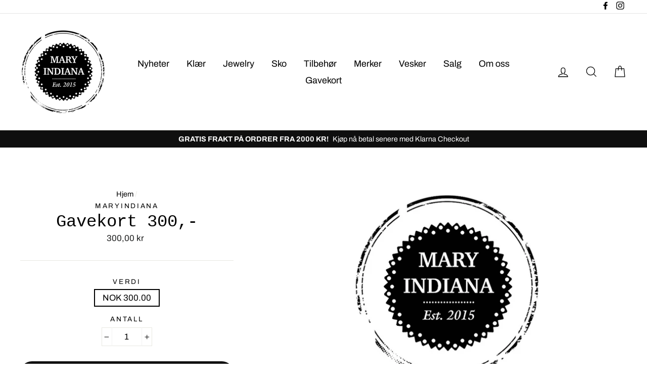

--- FILE ---
content_type: text/html; charset=utf-8
request_url: https://maryindiana.no/products/gavekort-300
body_size: 22687
content:
<!doctype html>
<html class="no-js" lang="nb-NO">
<head>
  <meta charset="utf-8">
  <meta http-equiv="X-UA-Compatible" content="IE=edge,chrome=1">
  <meta name="viewport" content="width=device-width,initial-scale=1">
  <meta name="theme-color" content="#111111">
  <link rel="canonical" href="https://maryindiana.no/products/gavekort-300">
  <meta name="format-detection" content="telephone=no">
<meta name="facebook-domain-verification" content="sgrw74tefnrmgopjlusfvvmc2jk9c1" /><link rel="shortcut icon" href="//maryindiana.no/cdn/shop/files/logo_32x32.png?v=1614290312" type="image/png" />
  <title>Gavekort 300,-
&ndash; MaryIndiana
</title><meta name="description" content="Bruk det selv eller gi det til noen andre som en gave. Gavekortet kan kun benyttes i nettbutikken."><meta property="og:site_name" content="MaryIndiana">
  <meta property="og:url" content="https://maryindiana.no/products/gavekort-300">
  <meta property="og:title" content="Gavekort 300,-">
  <meta property="og:type" content="product">
  <meta property="og:description" content="Bruk det selv eller gi det til noen andre som en gave. Gavekortet kan kun benyttes i nettbutikken."><meta property="og:price:amount" content="300,00">
    <meta property="og:price:currency" content="NOK"><meta property="og:image" content="http://maryindiana.no/cdn/shop/products/gavekort_1200x630.png?v=1575639371">
  <meta property="og:image:secure_url" content="https://maryindiana.no/cdn/shop/products/gavekort_1200x630.png?v=1575639371">
  <meta name="twitter:site" content="@">
  <meta name="twitter:card" content="summary_large_image">
  <meta name="twitter:title" content="Gavekort 300,-">
  <meta name="twitter:description" content="Bruk det selv eller gi det til noen andre som en gave. Gavekortet kan kun benyttes i nettbutikken.">


  <style data-shopify>
  
  @font-face {
  font-family: Archivo;
  font-weight: 400;
  font-style: normal;
  src: url("//maryindiana.no/cdn/fonts/archivo/archivo_n4.dc8d917cc69af0a65ae04d01fd8eeab28a3573c9.woff2") format("woff2"),
       url("//maryindiana.no/cdn/fonts/archivo/archivo_n4.bd6b9c34fdb81d7646836be8065ce3c80a2cc984.woff") format("woff");
}


  @font-face {
  font-family: Archivo;
  font-weight: 700;
  font-style: normal;
  src: url("//maryindiana.no/cdn/fonts/archivo/archivo_n7.651b020b3543640c100112be6f1c1b8e816c7f13.woff2") format("woff2"),
       url("//maryindiana.no/cdn/fonts/archivo/archivo_n7.7e9106d320e6594976a7dcb57957f3e712e83c96.woff") format("woff");
}

  @font-face {
  font-family: Archivo;
  font-weight: 400;
  font-style: italic;
  src: url("//maryindiana.no/cdn/fonts/archivo/archivo_i4.37d8c4e02dc4f8e8b559f47082eb24a5c48c2908.woff2") format("woff2"),
       url("//maryindiana.no/cdn/fonts/archivo/archivo_i4.839d35d75c605237591e73815270f86ab696602c.woff") format("woff");
}

  @font-face {
  font-family: Archivo;
  font-weight: 700;
  font-style: italic;
  src: url("//maryindiana.no/cdn/fonts/archivo/archivo_i7.3dc798c6f261b8341dd97dd5c78d97d457c63517.woff2") format("woff2"),
       url("//maryindiana.no/cdn/fonts/archivo/archivo_i7.3b65e9d326e7379bd5f15bcb927c5d533d950ff6.woff") format("woff");
}

</style>

  <link href="//maryindiana.no/cdn/shop/t/7/assets/theme.scss.css?v=8914024262625387931754123740" rel="stylesheet" type="text/css" media="all" />

  <style data-shopify>
    .collection-item__title {
      font-size: 20.8px;
    }

    @media screen and (min-width: 769px) {
      .collection-item__title {
        font-size: 26px;
      }
    }
  </style>

  <script>
    document.documentElement.className = document.documentElement.className.replace('no-js', 'js');

    window.theme = window.theme || {};
    theme.strings = {
      addToCart: "Legg i handlekurv",
      soldOut: "Utsolgt",
      unavailable: "Utilgjengelig",
      stockLabel: "[count] på lager",
      savePrice: "Spar [saved_amount]",
      cartEmpty: "Handlekurven din er for øyeblikket tom.",
      cartTermsConfirmation: "Du må godta vilkårene for salg for å sjekke ut"
    };
    theme.settings = {
      dynamicVariantsEnable: true,
      dynamicVariantType: "button",
      cartType: "drawer",
      currenciesEnabled: false,
      nativeMultiCurrency: 1 > 1 ? true : false,
      moneyFormat: "{{amount_with_comma_separator}} kr",
      saveType: "dollar",
      recentlyViewedEnabled: false,
      inventoryThreshold: 10,
      quickView: false,
      themeVersion: "2.2.0"
    };
  </script>

  <script>window.performance && window.performance.mark && window.performance.mark('shopify.content_for_header.start');</script><meta name="google-site-verification" content="3Y5OGgV3efUiPQqrra352F9U3A7C_J1gx1jYp15LSsw">
<meta id="shopify-digital-wallet" name="shopify-digital-wallet" content="/7139426392/digital_wallets/dialog">
<link rel="alternate" type="application/json+oembed" href="https://maryindiana.no/products/gavekort-300.oembed">
<script async="async" src="/checkouts/internal/preloads.js?locale=nb-NO"></script>
<script id="shopify-features" type="application/json">{"accessToken":"8f57d1aae7dedf16a13c536d10b1c55d","betas":["rich-media-storefront-analytics"],"domain":"maryindiana.no","predictiveSearch":true,"shopId":7139426392,"locale":"nb"}</script>
<script>var Shopify = Shopify || {};
Shopify.shop = "maryindiana.myshopify.com";
Shopify.locale = "nb-NO";
Shopify.currency = {"active":"NOK","rate":"1.0"};
Shopify.country = "NO";
Shopify.theme = {"name":"Impulse-v2.2.0 with sale tags Aug-2020","id":83606995032,"schema_name":"Impulse","schema_version":"2.2.0","theme_store_id":null,"role":"main"};
Shopify.theme.handle = "null";
Shopify.theme.style = {"id":null,"handle":null};
Shopify.cdnHost = "maryindiana.no/cdn";
Shopify.routes = Shopify.routes || {};
Shopify.routes.root = "/";</script>
<script type="module">!function(o){(o.Shopify=o.Shopify||{}).modules=!0}(window);</script>
<script>!function(o){function n(){var o=[];function n(){o.push(Array.prototype.slice.apply(arguments))}return n.q=o,n}var t=o.Shopify=o.Shopify||{};t.loadFeatures=n(),t.autoloadFeatures=n()}(window);</script>
<script id="shop-js-analytics" type="application/json">{"pageType":"product"}</script>
<script defer="defer" async type="module" src="//maryindiana.no/cdn/shopifycloud/shop-js/modules/v2/client.init-shop-cart-sync_BcaJ_6_J.nb.esm.js"></script>
<script defer="defer" async type="module" src="//maryindiana.no/cdn/shopifycloud/shop-js/modules/v2/chunk.common_DjYlW7cL.esm.js"></script>
<script defer="defer" async type="module" src="//maryindiana.no/cdn/shopifycloud/shop-js/modules/v2/chunk.modal_lg8uEhAC.esm.js"></script>
<script type="module">
  await import("//maryindiana.no/cdn/shopifycloud/shop-js/modules/v2/client.init-shop-cart-sync_BcaJ_6_J.nb.esm.js");
await import("//maryindiana.no/cdn/shopifycloud/shop-js/modules/v2/chunk.common_DjYlW7cL.esm.js");
await import("//maryindiana.no/cdn/shopifycloud/shop-js/modules/v2/chunk.modal_lg8uEhAC.esm.js");

  window.Shopify.SignInWithShop?.initShopCartSync?.({"fedCMEnabled":true,"windoidEnabled":true});

</script>
<script>(function() {
  var isLoaded = false;
  function asyncLoad() {
    if (isLoaded) return;
    isLoaded = true;
    var urls = ["https:\/\/formbuilder.hulkapps.com\/skeletopapp.js?shop=maryindiana.myshopify.com","https:\/\/easygdpr.b-cdn.net\/v\/1553540745\/gdpr.min.js?shop=maryindiana.myshopify.com"];
    for (var i = 0; i < urls.length; i++) {
      var s = document.createElement('script');
      s.type = 'text/javascript';
      s.async = true;
      s.src = urls[i];
      var x = document.getElementsByTagName('script')[0];
      x.parentNode.insertBefore(s, x);
    }
  };
  if(window.attachEvent) {
    window.attachEvent('onload', asyncLoad);
  } else {
    window.addEventListener('load', asyncLoad, false);
  }
})();</script>
<script id="__st">var __st={"a":7139426392,"offset":3600,"reqid":"612ebde8-ea9e-432b-b2d6-d33a962e0c02-1770034977","pageurl":"maryindiana.no\/products\/gavekort-300","u":"a2019a0cefdb","p":"product","rtyp":"product","rid":4419388244056};</script>
<script>window.ShopifyPaypalV4VisibilityTracking = true;</script>
<script id="captcha-bootstrap">!function(){'use strict';const t='contact',e='account',n='new_comment',o=[[t,t],['blogs',n],['comments',n],[t,'customer']],c=[[e,'customer_login'],[e,'guest_login'],[e,'recover_customer_password'],[e,'create_customer']],r=t=>t.map((([t,e])=>`form[action*='/${t}']:not([data-nocaptcha='true']) input[name='form_type'][value='${e}']`)).join(','),a=t=>()=>t?[...document.querySelectorAll(t)].map((t=>t.form)):[];function s(){const t=[...o],e=r(t);return a(e)}const i='password',u='form_key',d=['recaptcha-v3-token','g-recaptcha-response','h-captcha-response',i],f=()=>{try{return window.sessionStorage}catch{return}},m='__shopify_v',_=t=>t.elements[u];function p(t,e,n=!1){try{const o=window.sessionStorage,c=JSON.parse(o.getItem(e)),{data:r}=function(t){const{data:e,action:n}=t;return t[m]||n?{data:e,action:n}:{data:t,action:n}}(c);for(const[e,n]of Object.entries(r))t.elements[e]&&(t.elements[e].value=n);n&&o.removeItem(e)}catch(o){console.error('form repopulation failed',{error:o})}}const l='form_type',E='cptcha';function T(t){t.dataset[E]=!0}const w=window,h=w.document,L='Shopify',v='ce_forms',y='captcha';let A=!1;((t,e)=>{const n=(g='f06e6c50-85a8-45c8-87d0-21a2b65856fe',I='https://cdn.shopify.com/shopifycloud/storefront-forms-hcaptcha/ce_storefront_forms_captcha_hcaptcha.v1.5.2.iife.js',D={infoText:'Beskyttet av hCaptcha',privacyText:'Personvern',termsText:'Vilkår'},(t,e,n)=>{const o=w[L][v],c=o.bindForm;if(c)return c(t,g,e,D).then(n);var r;o.q.push([[t,g,e,D],n]),r=I,A||(h.body.append(Object.assign(h.createElement('script'),{id:'captcha-provider',async:!0,src:r})),A=!0)});var g,I,D;w[L]=w[L]||{},w[L][v]=w[L][v]||{},w[L][v].q=[],w[L][y]=w[L][y]||{},w[L][y].protect=function(t,e){n(t,void 0,e),T(t)},Object.freeze(w[L][y]),function(t,e,n,w,h,L){const[v,y,A,g]=function(t,e,n){const i=e?o:[],u=t?c:[],d=[...i,...u],f=r(d),m=r(i),_=r(d.filter((([t,e])=>n.includes(e))));return[a(f),a(m),a(_),s()]}(w,h,L),I=t=>{const e=t.target;return e instanceof HTMLFormElement?e:e&&e.form},D=t=>v().includes(t);t.addEventListener('submit',(t=>{const e=I(t);if(!e)return;const n=D(e)&&!e.dataset.hcaptchaBound&&!e.dataset.recaptchaBound,o=_(e),c=g().includes(e)&&(!o||!o.value);(n||c)&&t.preventDefault(),c&&!n&&(function(t){try{if(!f())return;!function(t){const e=f();if(!e)return;const n=_(t);if(!n)return;const o=n.value;o&&e.removeItem(o)}(t);const e=Array.from(Array(32),(()=>Math.random().toString(36)[2])).join('');!function(t,e){_(t)||t.append(Object.assign(document.createElement('input'),{type:'hidden',name:u})),t.elements[u].value=e}(t,e),function(t,e){const n=f();if(!n)return;const o=[...t.querySelectorAll(`input[type='${i}']`)].map((({name:t})=>t)),c=[...d,...o],r={};for(const[a,s]of new FormData(t).entries())c.includes(a)||(r[a]=s);n.setItem(e,JSON.stringify({[m]:1,action:t.action,data:r}))}(t,e)}catch(e){console.error('failed to persist form',e)}}(e),e.submit())}));const S=(t,e)=>{t&&!t.dataset[E]&&(n(t,e.some((e=>e===t))),T(t))};for(const o of['focusin','change'])t.addEventListener(o,(t=>{const e=I(t);D(e)&&S(e,y())}));const B=e.get('form_key'),M=e.get(l),P=B&&M;t.addEventListener('DOMContentLoaded',(()=>{const t=y();if(P)for(const e of t)e.elements[l].value===M&&p(e,B);[...new Set([...A(),...v().filter((t=>'true'===t.dataset.shopifyCaptcha))])].forEach((e=>S(e,t)))}))}(h,new URLSearchParams(w.location.search),n,t,e,['guest_login'])})(!0,!0)}();</script>
<script integrity="sha256-4kQ18oKyAcykRKYeNunJcIwy7WH5gtpwJnB7kiuLZ1E=" data-source-attribution="shopify.loadfeatures" defer="defer" src="//maryindiana.no/cdn/shopifycloud/storefront/assets/storefront/load_feature-a0a9edcb.js" crossorigin="anonymous"></script>
<script data-source-attribution="shopify.dynamic_checkout.dynamic.init">var Shopify=Shopify||{};Shopify.PaymentButton=Shopify.PaymentButton||{isStorefrontPortableWallets:!0,init:function(){window.Shopify.PaymentButton.init=function(){};var t=document.createElement("script");t.src="https://maryindiana.no/cdn/shopifycloud/portable-wallets/latest/portable-wallets.nb.js",t.type="module",document.head.appendChild(t)}};
</script>
<script data-source-attribution="shopify.dynamic_checkout.buyer_consent">
  function portableWalletsHideBuyerConsent(e){var t=document.getElementById("shopify-buyer-consent"),n=document.getElementById("shopify-subscription-policy-button");t&&n&&(t.classList.add("hidden"),t.setAttribute("aria-hidden","true"),n.removeEventListener("click",e))}function portableWalletsShowBuyerConsent(e){var t=document.getElementById("shopify-buyer-consent"),n=document.getElementById("shopify-subscription-policy-button");t&&n&&(t.classList.remove("hidden"),t.removeAttribute("aria-hidden"),n.addEventListener("click",e))}window.Shopify?.PaymentButton&&(window.Shopify.PaymentButton.hideBuyerConsent=portableWalletsHideBuyerConsent,window.Shopify.PaymentButton.showBuyerConsent=portableWalletsShowBuyerConsent);
</script>
<script data-source-attribution="shopify.dynamic_checkout.cart.bootstrap">document.addEventListener("DOMContentLoaded",(function(){function t(){return document.querySelector("shopify-accelerated-checkout-cart, shopify-accelerated-checkout")}if(t())Shopify.PaymentButton.init();else{new MutationObserver((function(e,n){t()&&(Shopify.PaymentButton.init(),n.disconnect())})).observe(document.body,{childList:!0,subtree:!0})}}));
</script>

<script>window.performance && window.performance.mark && window.performance.mark('shopify.content_for_header.end');</script>

  <script src="//maryindiana.no/cdn/shop/t/7/assets/vendor-scripts-v2.js" defer="defer"></script>

  

  <script src="//maryindiana.no/cdn/shop/t/7/assets/theme.js?v=97898077818940840871597408950" defer="defer"></script><style>.hc-sale-tag{z-index:2;background:#fb485e;width:41px;height:34px;border-top-right-radius:2px;border-top-left-radius:2px;text-align:center;line-height:30px;font-weight:700;font-size:14px;color:#fff;position:absolute!important;left:8px;top:16px;display:inline-block}.hc-sale-tag:before{border-bottom:10px solid #fb485e;border-left:8px solid transparent;border-right:8px solid transparent;display:block;content:"";position:absolute;width:41px;top:-9px;-webkit-box-sizing:border-box;-moz-box-sizing: border-box;box-sizing: border-box}.hc-sale-tag:after{content:"";background:#ffffff;border-radius:2px;width:4px;height:4px;display:block;position:absolute;left:19px;top:-15px;margin-top:10px}@media screen and (max-width: 680px){.hc-sale-tag{width:34px;height:26px;line-height:26px;font-size:12px;top:10px;left:2px}.hc-sale-tag:before{width:34px;border-bottom-width:7px;top:-6px;}.hc-sale-tag:after{left:16px;top:-13px;}}.hc-sale-tag{background:#3f3234;color:#faf9f9;}.hc-sale-tag:before{border-bottom-color:#3f3234;}</style><script>document.addEventListener("DOMContentLoaded",function(){"undefined"!=typeof hcVariants&&function(e){function t(e,t,a){return function(){if(a)return t.apply(this,arguments),e.apply(this,arguments);var n=e.apply(this,arguments);return t.apply(this,arguments),n}}var a=null;function n(){var t=window.location.search.replace(/.*variant=(\d+).*/,"$1");t&&t!=a&&(a=t,e(t))}window.history.pushState=t(history.pushState,n),window.history.replaceState=t(history.replaceState,n),window.addEventListener("popstate",n)}(function(e){let t=null;for(var a=0;a<hcVariants.length;a++)if(hcVariants[a].id==e){t=hcVariants[a];var n=document.querySelectorAll(".hc-product-page.hc-sale-tag");if(t.compare_at_price&&t.compare_at_price>t.price){var r=100*(t.compare_at_price-t.price)/t.compare_at_price;if(null!=r)for(a=0;a<n.length;a++)n[a].childNodes[0].textContent=r.toFixed(0)+"%",n[a].style.display="block";else for(a=0;a<n.length;a++)n[a].style.display="none"}else for(a=0;a<n.length;a++)n[a].style.display="none";break}})});</script>
  

  

  

  

  
    <script type="text/javascript">
      try {
        window.EasyGdprSettings = "{\"cookie_banner\":true,\"cookie_banner_cookiename\":\"\",\"cookie_banner_settings\":{\"pp_url\":\"https:\/\/maryindiana.no\/pages\/personvern\",\"policy_link_text\":\"Les mer\",\"language_detection\":\"country\",\"dismiss_button_text\":\"Den er grei!\",\"langmodes\":{\"dismiss_button_text\":\"#custom\",\"policy_link_text\":\"#custom\",\"message\":\"#custom\"},\"font_family\":\"#auto\",\"message\":\"Vi bruker cookies for å sikre deg en god handleopplevelse \",\"size\":\"xsmall\"},\"current_theme\":\"impulse\",\"custom_button_position\":\"\",\"eg_display\":[\"footer\",\"login\",\"account\"],\"enabled\":false,\"texts\":{}}";
      } catch (error) {}
    </script>
  



<link href="https://monorail-edge.shopifysvc.com" rel="dns-prefetch">
<script>(function(){if ("sendBeacon" in navigator && "performance" in window) {try {var session_token_from_headers = performance.getEntriesByType('navigation')[0].serverTiming.find(x => x.name == '_s').description;} catch {var session_token_from_headers = undefined;}var session_cookie_matches = document.cookie.match(/_shopify_s=([^;]*)/);var session_token_from_cookie = session_cookie_matches && session_cookie_matches.length === 2 ? session_cookie_matches[1] : "";var session_token = session_token_from_headers || session_token_from_cookie || "";function handle_abandonment_event(e) {var entries = performance.getEntries().filter(function(entry) {return /monorail-edge.shopifysvc.com/.test(entry.name);});if (!window.abandonment_tracked && entries.length === 0) {window.abandonment_tracked = true;var currentMs = Date.now();var navigation_start = performance.timing.navigationStart;var payload = {shop_id: 7139426392,url: window.location.href,navigation_start,duration: currentMs - navigation_start,session_token,page_type: "product"};window.navigator.sendBeacon("https://monorail-edge.shopifysvc.com/v1/produce", JSON.stringify({schema_id: "online_store_buyer_site_abandonment/1.1",payload: payload,metadata: {event_created_at_ms: currentMs,event_sent_at_ms: currentMs}}));}}window.addEventListener('pagehide', handle_abandonment_event);}}());</script>
<script id="web-pixels-manager-setup">(function e(e,d,r,n,o){if(void 0===o&&(o={}),!Boolean(null===(a=null===(i=window.Shopify)||void 0===i?void 0:i.analytics)||void 0===a?void 0:a.replayQueue)){var i,a;window.Shopify=window.Shopify||{};var t=window.Shopify;t.analytics=t.analytics||{};var s=t.analytics;s.replayQueue=[],s.publish=function(e,d,r){return s.replayQueue.push([e,d,r]),!0};try{self.performance.mark("wpm:start")}catch(e){}var l=function(){var e={modern:/Edge?\/(1{2}[4-9]|1[2-9]\d|[2-9]\d{2}|\d{4,})\.\d+(\.\d+|)|Firefox\/(1{2}[4-9]|1[2-9]\d|[2-9]\d{2}|\d{4,})\.\d+(\.\d+|)|Chrom(ium|e)\/(9{2}|\d{3,})\.\d+(\.\d+|)|(Maci|X1{2}).+ Version\/(15\.\d+|(1[6-9]|[2-9]\d|\d{3,})\.\d+)([,.]\d+|)( \(\w+\)|)( Mobile\/\w+|) Safari\/|Chrome.+OPR\/(9{2}|\d{3,})\.\d+\.\d+|(CPU[ +]OS|iPhone[ +]OS|CPU[ +]iPhone|CPU IPhone OS|CPU iPad OS)[ +]+(15[._]\d+|(1[6-9]|[2-9]\d|\d{3,})[._]\d+)([._]\d+|)|Android:?[ /-](13[3-9]|1[4-9]\d|[2-9]\d{2}|\d{4,})(\.\d+|)(\.\d+|)|Android.+Firefox\/(13[5-9]|1[4-9]\d|[2-9]\d{2}|\d{4,})\.\d+(\.\d+|)|Android.+Chrom(ium|e)\/(13[3-9]|1[4-9]\d|[2-9]\d{2}|\d{4,})\.\d+(\.\d+|)|SamsungBrowser\/([2-9]\d|\d{3,})\.\d+/,legacy:/Edge?\/(1[6-9]|[2-9]\d|\d{3,})\.\d+(\.\d+|)|Firefox\/(5[4-9]|[6-9]\d|\d{3,})\.\d+(\.\d+|)|Chrom(ium|e)\/(5[1-9]|[6-9]\d|\d{3,})\.\d+(\.\d+|)([\d.]+$|.*Safari\/(?![\d.]+ Edge\/[\d.]+$))|(Maci|X1{2}).+ Version\/(10\.\d+|(1[1-9]|[2-9]\d|\d{3,})\.\d+)([,.]\d+|)( \(\w+\)|)( Mobile\/\w+|) Safari\/|Chrome.+OPR\/(3[89]|[4-9]\d|\d{3,})\.\d+\.\d+|(CPU[ +]OS|iPhone[ +]OS|CPU[ +]iPhone|CPU IPhone OS|CPU iPad OS)[ +]+(10[._]\d+|(1[1-9]|[2-9]\d|\d{3,})[._]\d+)([._]\d+|)|Android:?[ /-](13[3-9]|1[4-9]\d|[2-9]\d{2}|\d{4,})(\.\d+|)(\.\d+|)|Mobile Safari.+OPR\/([89]\d|\d{3,})\.\d+\.\d+|Android.+Firefox\/(13[5-9]|1[4-9]\d|[2-9]\d{2}|\d{4,})\.\d+(\.\d+|)|Android.+Chrom(ium|e)\/(13[3-9]|1[4-9]\d|[2-9]\d{2}|\d{4,})\.\d+(\.\d+|)|Android.+(UC? ?Browser|UCWEB|U3)[ /]?(15\.([5-9]|\d{2,})|(1[6-9]|[2-9]\d|\d{3,})\.\d+)\.\d+|SamsungBrowser\/(5\.\d+|([6-9]|\d{2,})\.\d+)|Android.+MQ{2}Browser\/(14(\.(9|\d{2,})|)|(1[5-9]|[2-9]\d|\d{3,})(\.\d+|))(\.\d+|)|K[Aa][Ii]OS\/(3\.\d+|([4-9]|\d{2,})\.\d+)(\.\d+|)/},d=e.modern,r=e.legacy,n=navigator.userAgent;return n.match(d)?"modern":n.match(r)?"legacy":"unknown"}(),u="modern"===l?"modern":"legacy",c=(null!=n?n:{modern:"",legacy:""})[u],f=function(e){return[e.baseUrl,"/wpm","/b",e.hashVersion,"modern"===e.buildTarget?"m":"l",".js"].join("")}({baseUrl:d,hashVersion:r,buildTarget:u}),m=function(e){var d=e.version,r=e.bundleTarget,n=e.surface,o=e.pageUrl,i=e.monorailEndpoint;return{emit:function(e){var a=e.status,t=e.errorMsg,s=(new Date).getTime(),l=JSON.stringify({metadata:{event_sent_at_ms:s},events:[{schema_id:"web_pixels_manager_load/3.1",payload:{version:d,bundle_target:r,page_url:o,status:a,surface:n,error_msg:t},metadata:{event_created_at_ms:s}}]});if(!i)return console&&console.warn&&console.warn("[Web Pixels Manager] No Monorail endpoint provided, skipping logging."),!1;try{return self.navigator.sendBeacon.bind(self.navigator)(i,l)}catch(e){}var u=new XMLHttpRequest;try{return u.open("POST",i,!0),u.setRequestHeader("Content-Type","text/plain"),u.send(l),!0}catch(e){return console&&console.warn&&console.warn("[Web Pixels Manager] Got an unhandled error while logging to Monorail."),!1}}}}({version:r,bundleTarget:l,surface:e.surface,pageUrl:self.location.href,monorailEndpoint:e.monorailEndpoint});try{o.browserTarget=l,function(e){var d=e.src,r=e.async,n=void 0===r||r,o=e.onload,i=e.onerror,a=e.sri,t=e.scriptDataAttributes,s=void 0===t?{}:t,l=document.createElement("script"),u=document.querySelector("head"),c=document.querySelector("body");if(l.async=n,l.src=d,a&&(l.integrity=a,l.crossOrigin="anonymous"),s)for(var f in s)if(Object.prototype.hasOwnProperty.call(s,f))try{l.dataset[f]=s[f]}catch(e){}if(o&&l.addEventListener("load",o),i&&l.addEventListener("error",i),u)u.appendChild(l);else{if(!c)throw new Error("Did not find a head or body element to append the script");c.appendChild(l)}}({src:f,async:!0,onload:function(){if(!function(){var e,d;return Boolean(null===(d=null===(e=window.Shopify)||void 0===e?void 0:e.analytics)||void 0===d?void 0:d.initialized)}()){var d=window.webPixelsManager.init(e)||void 0;if(d){var r=window.Shopify.analytics;r.replayQueue.forEach((function(e){var r=e[0],n=e[1],o=e[2];d.publishCustomEvent(r,n,o)})),r.replayQueue=[],r.publish=d.publishCustomEvent,r.visitor=d.visitor,r.initialized=!0}}},onerror:function(){return m.emit({status:"failed",errorMsg:"".concat(f," has failed to load")})},sri:function(e){var d=/^sha384-[A-Za-z0-9+/=]+$/;return"string"==typeof e&&d.test(e)}(c)?c:"",scriptDataAttributes:o}),m.emit({status:"loading"})}catch(e){m.emit({status:"failed",errorMsg:(null==e?void 0:e.message)||"Unknown error"})}}})({shopId: 7139426392,storefrontBaseUrl: "https://maryindiana.no",extensionsBaseUrl: "https://extensions.shopifycdn.com/cdn/shopifycloud/web-pixels-manager",monorailEndpoint: "https://monorail-edge.shopifysvc.com/unstable/produce_batch",surface: "storefront-renderer",enabledBetaFlags: ["2dca8a86"],webPixelsConfigList: [{"id":"847773993","configuration":"{\"config\":\"{\\\"pixel_id\\\":\\\"GT-TWRH6Z3\\\",\\\"google_tag_ids\\\":[\\\"GT-TWRH6Z3\\\"],\\\"target_country\\\":\\\"NO\\\",\\\"gtag_events\\\":[{\\\"type\\\":\\\"view_item\\\",\\\"action_label\\\":\\\"MC-WMMMPWP535\\\"},{\\\"type\\\":\\\"purchase\\\",\\\"action_label\\\":\\\"MC-WMMMPWP535\\\"},{\\\"type\\\":\\\"page_view\\\",\\\"action_label\\\":\\\"MC-WMMMPWP535\\\"}],\\\"enable_monitoring_mode\\\":false}\"}","eventPayloadVersion":"v1","runtimeContext":"OPEN","scriptVersion":"b2a88bafab3e21179ed38636efcd8a93","type":"APP","apiClientId":1780363,"privacyPurposes":[],"dataSharingAdjustments":{"protectedCustomerApprovalScopes":["read_customer_address","read_customer_email","read_customer_name","read_customer_personal_data","read_customer_phone"]}},{"id":"368935209","configuration":"{\"pixel_id\":\"1295340683969915\",\"pixel_type\":\"facebook_pixel\",\"metaapp_system_user_token\":\"-\"}","eventPayloadVersion":"v1","runtimeContext":"OPEN","scriptVersion":"ca16bc87fe92b6042fbaa3acc2fbdaa6","type":"APP","apiClientId":2329312,"privacyPurposes":["ANALYTICS","MARKETING","SALE_OF_DATA"],"dataSharingAdjustments":{"protectedCustomerApprovalScopes":["read_customer_address","read_customer_email","read_customer_name","read_customer_personal_data","read_customer_phone"]}},{"id":"shopify-app-pixel","configuration":"{}","eventPayloadVersion":"v1","runtimeContext":"STRICT","scriptVersion":"0450","apiClientId":"shopify-pixel","type":"APP","privacyPurposes":["ANALYTICS","MARKETING"]},{"id":"shopify-custom-pixel","eventPayloadVersion":"v1","runtimeContext":"LAX","scriptVersion":"0450","apiClientId":"shopify-pixel","type":"CUSTOM","privacyPurposes":["ANALYTICS","MARKETING"]}],isMerchantRequest: false,initData: {"shop":{"name":"MaryIndiana","paymentSettings":{"currencyCode":"NOK"},"myshopifyDomain":"maryindiana.myshopify.com","countryCode":"NO","storefrontUrl":"https:\/\/maryindiana.no"},"customer":null,"cart":null,"checkout":null,"productVariants":[{"price":{"amount":300.0,"currencyCode":"NOK"},"product":{"title":"Gavekort 300,-","vendor":"MaryIndiana","id":"4419388244056","untranslatedTitle":"Gavekort 300,-","url":"\/products\/gavekort-300","type":""},"id":"31925818916952","image":{"src":"\/\/maryindiana.no\/cdn\/shop\/products\/gavekort.png?v=1575639371"},"sku":"","title":"NOK 300.00","untranslatedTitle":"NOK 300.00"}],"purchasingCompany":null},},"https://maryindiana.no/cdn","1d2a099fw23dfb22ep557258f5m7a2edbae",{"modern":"","legacy":""},{"shopId":"7139426392","storefrontBaseUrl":"https:\/\/maryindiana.no","extensionBaseUrl":"https:\/\/extensions.shopifycdn.com\/cdn\/shopifycloud\/web-pixels-manager","surface":"storefront-renderer","enabledBetaFlags":"[\"2dca8a86\"]","isMerchantRequest":"false","hashVersion":"1d2a099fw23dfb22ep557258f5m7a2edbae","publish":"custom","events":"[[\"page_viewed\",{}],[\"product_viewed\",{\"productVariant\":{\"price\":{\"amount\":300.0,\"currencyCode\":\"NOK\"},\"product\":{\"title\":\"Gavekort 300,-\",\"vendor\":\"MaryIndiana\",\"id\":\"4419388244056\",\"untranslatedTitle\":\"Gavekort 300,-\",\"url\":\"\/products\/gavekort-300\",\"type\":\"\"},\"id\":\"31925818916952\",\"image\":{\"src\":\"\/\/maryindiana.no\/cdn\/shop\/products\/gavekort.png?v=1575639371\"},\"sku\":\"\",\"title\":\"NOK 300.00\",\"untranslatedTitle\":\"NOK 300.00\"}}]]"});</script><script>
  window.ShopifyAnalytics = window.ShopifyAnalytics || {};
  window.ShopifyAnalytics.meta = window.ShopifyAnalytics.meta || {};
  window.ShopifyAnalytics.meta.currency = 'NOK';
  var meta = {"product":{"id":4419388244056,"gid":"gid:\/\/shopify\/Product\/4419388244056","vendor":"MaryIndiana","type":"","handle":"gavekort-300","variants":[{"id":31925818916952,"price":30000,"name":"Gavekort 300,- - NOK 300.00","public_title":"NOK 300.00","sku":""}],"remote":false},"page":{"pageType":"product","resourceType":"product","resourceId":4419388244056,"requestId":"612ebde8-ea9e-432b-b2d6-d33a962e0c02-1770034977"}};
  for (var attr in meta) {
    window.ShopifyAnalytics.meta[attr] = meta[attr];
  }
</script>
<script class="analytics">
  (function () {
    var customDocumentWrite = function(content) {
      var jquery = null;

      if (window.jQuery) {
        jquery = window.jQuery;
      } else if (window.Checkout && window.Checkout.$) {
        jquery = window.Checkout.$;
      }

      if (jquery) {
        jquery('body').append(content);
      }
    };

    var hasLoggedConversion = function(token) {
      if (token) {
        return document.cookie.indexOf('loggedConversion=' + token) !== -1;
      }
      return false;
    }

    var setCookieIfConversion = function(token) {
      if (token) {
        var twoMonthsFromNow = new Date(Date.now());
        twoMonthsFromNow.setMonth(twoMonthsFromNow.getMonth() + 2);

        document.cookie = 'loggedConversion=' + token + '; expires=' + twoMonthsFromNow;
      }
    }

    var trekkie = window.ShopifyAnalytics.lib = window.trekkie = window.trekkie || [];
    if (trekkie.integrations) {
      return;
    }
    trekkie.methods = [
      'identify',
      'page',
      'ready',
      'track',
      'trackForm',
      'trackLink'
    ];
    trekkie.factory = function(method) {
      return function() {
        var args = Array.prototype.slice.call(arguments);
        args.unshift(method);
        trekkie.push(args);
        return trekkie;
      };
    };
    for (var i = 0; i < trekkie.methods.length; i++) {
      var key = trekkie.methods[i];
      trekkie[key] = trekkie.factory(key);
    }
    trekkie.load = function(config) {
      trekkie.config = config || {};
      trekkie.config.initialDocumentCookie = document.cookie;
      var first = document.getElementsByTagName('script')[0];
      var script = document.createElement('script');
      script.type = 'text/javascript';
      script.onerror = function(e) {
        var scriptFallback = document.createElement('script');
        scriptFallback.type = 'text/javascript';
        scriptFallback.onerror = function(error) {
                var Monorail = {
      produce: function produce(monorailDomain, schemaId, payload) {
        var currentMs = new Date().getTime();
        var event = {
          schema_id: schemaId,
          payload: payload,
          metadata: {
            event_created_at_ms: currentMs,
            event_sent_at_ms: currentMs
          }
        };
        return Monorail.sendRequest("https://" + monorailDomain + "/v1/produce", JSON.stringify(event));
      },
      sendRequest: function sendRequest(endpointUrl, payload) {
        // Try the sendBeacon API
        if (window && window.navigator && typeof window.navigator.sendBeacon === 'function' && typeof window.Blob === 'function' && !Monorail.isIos12()) {
          var blobData = new window.Blob([payload], {
            type: 'text/plain'
          });

          if (window.navigator.sendBeacon(endpointUrl, blobData)) {
            return true;
          } // sendBeacon was not successful

        } // XHR beacon

        var xhr = new XMLHttpRequest();

        try {
          xhr.open('POST', endpointUrl);
          xhr.setRequestHeader('Content-Type', 'text/plain');
          xhr.send(payload);
        } catch (e) {
          console.log(e);
        }

        return false;
      },
      isIos12: function isIos12() {
        return window.navigator.userAgent.lastIndexOf('iPhone; CPU iPhone OS 12_') !== -1 || window.navigator.userAgent.lastIndexOf('iPad; CPU OS 12_') !== -1;
      }
    };
    Monorail.produce('monorail-edge.shopifysvc.com',
      'trekkie_storefront_load_errors/1.1',
      {shop_id: 7139426392,
      theme_id: 83606995032,
      app_name: "storefront",
      context_url: window.location.href,
      source_url: "//maryindiana.no/cdn/s/trekkie.storefront.c59ea00e0474b293ae6629561379568a2d7c4bba.min.js"});

        };
        scriptFallback.async = true;
        scriptFallback.src = '//maryindiana.no/cdn/s/trekkie.storefront.c59ea00e0474b293ae6629561379568a2d7c4bba.min.js';
        first.parentNode.insertBefore(scriptFallback, first);
      };
      script.async = true;
      script.src = '//maryindiana.no/cdn/s/trekkie.storefront.c59ea00e0474b293ae6629561379568a2d7c4bba.min.js';
      first.parentNode.insertBefore(script, first);
    };
    trekkie.load(
      {"Trekkie":{"appName":"storefront","development":false,"defaultAttributes":{"shopId":7139426392,"isMerchantRequest":null,"themeId":83606995032,"themeCityHash":"15231495446794407427","contentLanguage":"nb-NO","currency":"NOK","eventMetadataId":"6e0a34cf-e9ce-4cf3-9869-663b23a21d4e"},"isServerSideCookieWritingEnabled":true,"monorailRegion":"shop_domain","enabledBetaFlags":["65f19447","b5387b81"]},"Session Attribution":{},"S2S":{"facebookCapiEnabled":false,"source":"trekkie-storefront-renderer","apiClientId":580111}}
    );

    var loaded = false;
    trekkie.ready(function() {
      if (loaded) return;
      loaded = true;

      window.ShopifyAnalytics.lib = window.trekkie;

      var originalDocumentWrite = document.write;
      document.write = customDocumentWrite;
      try { window.ShopifyAnalytics.merchantGoogleAnalytics.call(this); } catch(error) {};
      document.write = originalDocumentWrite;

      window.ShopifyAnalytics.lib.page(null,{"pageType":"product","resourceType":"product","resourceId":4419388244056,"requestId":"612ebde8-ea9e-432b-b2d6-d33a962e0c02-1770034977","shopifyEmitted":true});

      var match = window.location.pathname.match(/checkouts\/(.+)\/(thank_you|post_purchase)/)
      var token = match? match[1]: undefined;
      if (!hasLoggedConversion(token)) {
        setCookieIfConversion(token);
        window.ShopifyAnalytics.lib.track("Viewed Product",{"currency":"NOK","variantId":31925818916952,"productId":4419388244056,"productGid":"gid:\/\/shopify\/Product\/4419388244056","name":"Gavekort 300,- - NOK 300.00","price":"300.00","sku":"","brand":"MaryIndiana","variant":"NOK 300.00","category":"","nonInteraction":true,"remote":false},undefined,undefined,{"shopifyEmitted":true});
      window.ShopifyAnalytics.lib.track("monorail:\/\/trekkie_storefront_viewed_product\/1.1",{"currency":"NOK","variantId":31925818916952,"productId":4419388244056,"productGid":"gid:\/\/shopify\/Product\/4419388244056","name":"Gavekort 300,- - NOK 300.00","price":"300.00","sku":"","brand":"MaryIndiana","variant":"NOK 300.00","category":"","nonInteraction":true,"remote":false,"referer":"https:\/\/maryindiana.no\/products\/gavekort-300"});
      }
    });


        var eventsListenerScript = document.createElement('script');
        eventsListenerScript.async = true;
        eventsListenerScript.src = "//maryindiana.no/cdn/shopifycloud/storefront/assets/shop_events_listener-3da45d37.js";
        document.getElementsByTagName('head')[0].appendChild(eventsListenerScript);

})();</script>
<script
  defer
  src="https://maryindiana.no/cdn/shopifycloud/perf-kit/shopify-perf-kit-3.1.0.min.js"
  data-application="storefront-renderer"
  data-shop-id="7139426392"
  data-render-region="gcp-us-central1"
  data-page-type="product"
  data-theme-instance-id="83606995032"
  data-theme-name="Impulse"
  data-theme-version="2.2.0"
  data-monorail-region="shop_domain"
  data-resource-timing-sampling-rate="10"
  data-shs="true"
  data-shs-beacon="true"
  data-shs-export-with-fetch="true"
  data-shs-logs-sample-rate="1"
  data-shs-beacon-endpoint="https://maryindiana.no/api/collect"
></script>
</head>

<body class="template-product" data-transitions="false">

  
  

  <a class="in-page-link visually-hidden skip-link" href="#MainContent">Hopp til innhold</a>

  <div id="PageContainer" class="page-container">
    <div class="transition-body">

    <div id="shopify-section-header" class="shopify-section">




<div id="NavDrawer" class="drawer drawer--right">
  <div class="drawer__fixed-header drawer__fixed-header--full">
    <div class="drawer__header drawer__header--full appear-animation appear-delay-1">
      <div class="h2 drawer__title">
        

      </div>
      <div class="drawer__close">
        <button type="button" class="drawer__close-button js-drawer-close">
          <svg aria-hidden="true" focusable="false" role="presentation" class="icon icon-close" viewBox="0 0 64 64"><path d="M19 17.61l27.12 27.13m0-27.12L19 44.74"/></svg>
          <span class="icon__fallback-text">Lukk meny</span>
        </button>
      </div>
    </div>
  </div>
  <div class="drawer__inner">

    <ul class="mobile-nav" role="navigation" aria-label="Primary">
      


        <li class="mobile-nav__item appear-animation appear-delay-2">
          
            <a href="/collections/nyheter" class="mobile-nav__link mobile-nav__link--top-level" >Nyheter</a>
          

          
        </li>
      


        <li class="mobile-nav__item appear-animation appear-delay-3">
          
            <div class="mobile-nav__has-sublist">
              
                <a href="/collections/klaer"
                  class="mobile-nav__link mobile-nav__link--top-level"
                  id="Label-collections-klaer2"
                  >
                  Klær
                </a>
                <div class="mobile-nav__toggle">
                  <button type="button"
                    aria-controls="Linklist-collections-klaer2"
                    
                    class="collapsible-trigger collapsible--auto-height ">
                    <span class="collapsible-trigger__icon collapsible-trigger__icon--open" role="presentation">
  <svg aria-hidden="true" focusable="false" role="presentation" class="icon icon--wide icon-chevron-down" viewBox="0 0 28 16"><path d="M1.57 1.59l12.76 12.77L27.1 1.59" stroke-width="2" stroke="#000" fill="none" fill-rule="evenodd"/></svg>
</span>

                  </button>
                </div>
              
            </div>
          

          
            <div id="Linklist-collections-klaer2"
              class="mobile-nav__sublist collapsible-content collapsible-content--all "
              aria-labelledby="Label-collections-klaer2"
              >
              <div class="collapsible-content__inner">
                <ul class="mobile-nav__sublist">
                  


                    <li class="mobile-nav__item">
                      <div class="mobile-nav__child-item">
                        
                          <a href="/collections/bluser-og-skjorter"
                            class="mobile-nav__link"
                            id="Sublabel-collections-bluser-og-skjorter1"
                            >
                            Bluser og Skjorter
                          </a>
                        
                        
                      </div>

                      
                    </li>
                  


                    <li class="mobile-nav__item">
                      <div class="mobile-nav__child-item">
                        
                          <a href="/collections/bukser"
                            class="mobile-nav__link"
                            id="Sublabel-collections-bukser2"
                            >
                            Bukser
                          </a>
                        
                        
                      </div>

                      
                    </li>
                  


                    <li class="mobile-nav__item">
                      <div class="mobile-nav__child-item">
                        
                          <a href="/collections/jeans"
                            class="mobile-nav__link"
                            id="Sublabel-collections-jeans3"
                            >
                            Jeans
                          </a>
                        
                        
                      </div>

                      
                    </li>
                  


                    <li class="mobile-nav__item">
                      <div class="mobile-nav__child-item">
                        
                          <a href="/collections/ytterklaer"
                            class="mobile-nav__link"
                            id="Sublabel-collections-ytterklaer4"
                            >
                            Jumpsuit
                          </a>
                        
                        
                      </div>

                      
                    </li>
                  


                    <li class="mobile-nav__item">
                      <div class="mobile-nav__child-item">
                        
                          <a href="/collections/kjoler-og-skjort"
                            class="mobile-nav__link"
                            id="Sublabel-collections-kjoler-og-skjort5"
                            >
                            Kjoler
                          </a>
                        
                        
                      </div>

                      
                    </li>
                  


                    <li class="mobile-nav__item">
                      <div class="mobile-nav__child-item">
                        
                          <a href="/collections/kaper"
                            class="mobile-nav__link"
                            id="Sublabel-collections-kaper6"
                            >
                            Kåper
                          </a>
                        
                        
                      </div>

                      
                    </li>
                  


                    <li class="mobile-nav__item">
                      <div class="mobile-nav__child-item">
                        
                          <a href="/collections/shorts"
                            class="mobile-nav__link"
                            id="Sublabel-collections-shorts7"
                            >
                            Shorts 
                          </a>
                        
                        
                      </div>

                      
                    </li>
                  


                    <li class="mobile-nav__item">
                      <div class="mobile-nav__child-item">
                        
                          <a href="/collections/skjort"
                            class="mobile-nav__link"
                            id="Sublabel-collections-skjort8"
                            >
                            Skjørt
                          </a>
                        
                        
                      </div>

                      
                    </li>
                  


                    <li class="mobile-nav__item">
                      <div class="mobile-nav__child-item">
                        
                          <a href="/collections/strikk"
                            class="mobile-nav__link"
                            id="Sublabel-collections-strikk9"
                            >
                            Strikk
                          </a>
                        
                        
                      </div>

                      
                    </li>
                  


                    <li class="mobile-nav__item">
                      <div class="mobile-nav__child-item">
                        
                          <a href="/collections/topper-og-singlet"
                            class="mobile-nav__link"
                            id="Sublabel-collections-topper-og-singlet10"
                            >
                            Topper
                          </a>
                        
                        
                      </div>

                      
                    </li>
                  


                    <li class="mobile-nav__item">
                      <div class="mobile-nav__child-item">
                        
                          <a href="/collections/t-skjorter"
                            class="mobile-nav__link"
                            id="Sublabel-collections-t-skjorter11"
                            >
                            T-Skjorter
                          </a>
                        
                        
                      </div>

                      
                    </li>
                  
                </ul>
              </div>
            </div>
          
        </li>
      


        <li class="mobile-nav__item appear-animation appear-delay-4">
          
            <div class="mobile-nav__has-sublist">
              
                <a href="/collections/jewelry"
                  class="mobile-nav__link mobile-nav__link--top-level"
                  id="Label-collections-jewelry3"
                  >
                  Jewelry
                </a>
                <div class="mobile-nav__toggle">
                  <button type="button"
                    aria-controls="Linklist-collections-jewelry3"
                    
                    class="collapsible-trigger collapsible--auto-height ">
                    <span class="collapsible-trigger__icon collapsible-trigger__icon--open" role="presentation">
  <svg aria-hidden="true" focusable="false" role="presentation" class="icon icon--wide icon-chevron-down" viewBox="0 0 28 16"><path d="M1.57 1.59l12.76 12.77L27.1 1.59" stroke-width="2" stroke="#000" fill="none" fill-rule="evenodd"/></svg>
</span>

                  </button>
                </div>
              
            </div>
          

          
            <div id="Linklist-collections-jewelry3"
              class="mobile-nav__sublist collapsible-content collapsible-content--all "
              aria-labelledby="Label-collections-jewelry3"
              >
              <div class="collapsible-content__inner">
                <ul class="mobile-nav__sublist">
                  


                    <li class="mobile-nav__item">
                      <div class="mobile-nav__child-item">
                        
                          <a href="/collections/anheng"
                            class="mobile-nav__link"
                            id="Sublabel-collections-anheng1"
                            >
                            Anheng
                          </a>
                        
                        
                      </div>

                      
                    </li>
                  


                    <li class="mobile-nav__item">
                      <div class="mobile-nav__child-item">
                        
                          <a href="/collections/ankelsmykker"
                            class="mobile-nav__link"
                            id="Sublabel-collections-ankelsmykker2"
                            >
                            Ankelsmykker
                          </a>
                        
                        
                      </div>

                      
                    </li>
                  


                    <li class="mobile-nav__item">
                      <div class="mobile-nav__child-item">
                        
                          <a href="/collections/armband"
                            class="mobile-nav__link"
                            id="Sublabel-collections-armband3"
                            >
                            Armbånd
                          </a>
                        
                        
                      </div>

                      
                    </li>
                  


                    <li class="mobile-nav__item">
                      <div class="mobile-nav__child-item">
                        
                          <a href="/collections/halskjeder"
                            class="mobile-nav__link"
                            id="Sublabel-collections-halskjeder4"
                            >
                            Halskjeder
                          </a>
                        
                        
                      </div>

                      
                    </li>
                  


                    <li class="mobile-nav__item">
                      <div class="mobile-nav__child-item">
                        
                          <a href="/collections/ringer"
                            class="mobile-nav__link"
                            id="Sublabel-collections-ringer5"
                            >
                            Ringer
                          </a>
                        
                        
                      </div>

                      
                    </li>
                  


                    <li class="mobile-nav__item">
                      <div class="mobile-nav__child-item">
                        
                          <a href="/collections/orepynt"
                            class="mobile-nav__link"
                            id="Sublabel-collections-orepynt6"
                            >
                            Ørepynt
                          </a>
                        
                        
                      </div>

                      
                    </li>
                  
                </ul>
              </div>
            </div>
          
        </li>
      


        <li class="mobile-nav__item appear-animation appear-delay-5">
          
            <div class="mobile-nav__has-sublist">
              
                <a href="/collections/sko"
                  class="mobile-nav__link mobile-nav__link--top-level"
                  id="Label-collections-sko4"
                  >
                  Sko
                </a>
                <div class="mobile-nav__toggle">
                  <button type="button"
                    aria-controls="Linklist-collections-sko4"
                    
                    class="collapsible-trigger collapsible--auto-height ">
                    <span class="collapsible-trigger__icon collapsible-trigger__icon--open" role="presentation">
  <svg aria-hidden="true" focusable="false" role="presentation" class="icon icon--wide icon-chevron-down" viewBox="0 0 28 16"><path d="M1.57 1.59l12.76 12.77L27.1 1.59" stroke-width="2" stroke="#000" fill="none" fill-rule="evenodd"/></svg>
</span>

                  </button>
                </div>
              
            </div>
          

          
            <div id="Linklist-collections-sko4"
              class="mobile-nav__sublist collapsible-content collapsible-content--all "
              aria-labelledby="Label-collections-sko4"
              >
              <div class="collapsible-content__inner">
                <ul class="mobile-nav__sublist">
                  


                    <li class="mobile-nav__item">
                      <div class="mobile-nav__child-item">
                        
                          <a href="/collections/boots"
                            class="mobile-nav__link"
                            id="Sublabel-collections-boots1"
                            >
                            Boots
                          </a>
                        
                        
                      </div>

                      
                    </li>
                  


                    <li class="mobile-nav__item">
                      <div class="mobile-nav__child-item">
                        
                          <a href="/collections/pumps-og-hoye-haeler"
                            class="mobile-nav__link"
                            id="Sublabel-collections-pumps-og-hoye-haeler2"
                            >
                            Pumps og høye hæler
                          </a>
                        
                        
                      </div>

                      
                    </li>
                  


                    <li class="mobile-nav__item">
                      <div class="mobile-nav__child-item">
                        
                          <a href="/collections/sandaler-og-espadrillos"
                            class="mobile-nav__link"
                            id="Sublabel-collections-sandaler-og-espadrillos3"
                            >
                            Sandaler
                          </a>
                        
                        
                      </div>

                      
                    </li>
                  


                    <li class="mobile-nav__item">
                      <div class="mobile-nav__child-item">
                        
                          <a href="/collections/sneakers"
                            class="mobile-nav__link"
                            id="Sublabel-collections-sneakers4"
                            >
                            Sneakers
                          </a>
                        
                        
                      </div>

                      
                    </li>
                  
                </ul>
              </div>
            </div>
          
        </li>
      


        <li class="mobile-nav__item appear-animation appear-delay-6">
          
            <div class="mobile-nav__has-sublist">
              
                <a href="/collections/tilbehor"
                  class="mobile-nav__link mobile-nav__link--top-level"
                  id="Label-collections-tilbehor5"
                  >
                  Tilbehør
                </a>
                <div class="mobile-nav__toggle">
                  <button type="button"
                    aria-controls="Linklist-collections-tilbehor5"
                    
                    class="collapsible-trigger collapsible--auto-height ">
                    <span class="collapsible-trigger__icon collapsible-trigger__icon--open" role="presentation">
  <svg aria-hidden="true" focusable="false" role="presentation" class="icon icon--wide icon-chevron-down" viewBox="0 0 28 16"><path d="M1.57 1.59l12.76 12.77L27.1 1.59" stroke-width="2" stroke="#000" fill="none" fill-rule="evenodd"/></svg>
</span>

                  </button>
                </div>
              
            </div>
          

          
            <div id="Linklist-collections-tilbehor5"
              class="mobile-nav__sublist collapsible-content collapsible-content--all "
              aria-labelledby="Label-collections-tilbehor5"
              >
              <div class="collapsible-content__inner">
                <ul class="mobile-nav__sublist">
                  


                    <li class="mobile-nav__item">
                      <div class="mobile-nav__child-item">
                        
                          <a href="/collections/belter"
                            class="mobile-nav__link"
                            id="Sublabel-collections-belter1"
                            >
                            Belter
                          </a>
                        
                        
                      </div>

                      
                    </li>
                  


                    <li class="mobile-nav__item">
                      <div class="mobile-nav__child-item">
                        
                          <a href="/collections/bluelight-briller"
                            class="mobile-nav__link"
                            id="Sublabel-collections-bluelight-briller2"
                            >
                            Bluelight-briller
                          </a>
                        
                        
                      </div>

                      
                    </li>
                  


                    <li class="mobile-nav__item">
                      <div class="mobile-nav__child-item">
                        
                          <a href="/collections/hjem-og-interior"
                            class="mobile-nav__link"
                            id="Sublabel-collections-hjem-og-interior3"
                            >
                            Hjem og interiør
                          </a>
                        
                        
                      </div>

                      
                    </li>
                  


                    <li class="mobile-nav__item">
                      <div class="mobile-nav__child-item">
                        
                          <a href="/collections/harpynt"
                            class="mobile-nav__link"
                            id="Sublabel-collections-harpynt4"
                            >
                            Hårpynt
                          </a>
                        
                        
                      </div>

                      
                    </li>
                  


                    <li class="mobile-nav__item">
                      <div class="mobile-nav__child-item">
                        
                          <a href="/collections/luer-og-votter"
                            class="mobile-nav__link"
                            id="Sublabel-collections-luer-og-votter5"
                            >
                            Luer, pannebånd og votter
                          </a>
                        
                        
                      </div>

                      
                    </li>
                  


                    <li class="mobile-nav__item">
                      <div class="mobile-nav__child-item">
                        
                          <a href="/collections/neglelakk"
                            class="mobile-nav__link"
                            id="Sublabel-collections-neglelakk6"
                            >
                            Neglelakk
                          </a>
                        
                        
                      </div>

                      
                    </li>
                  


                    <li class="mobile-nav__item">
                      <div class="mobile-nav__child-item">
                        
                          <a href="/collections/skjerf"
                            class="mobile-nav__link"
                            id="Sublabel-collections-skjerf7"
                            >
                            Skjerf
                          </a>
                        
                        
                      </div>

                      
                    </li>
                  


                    <li class="mobile-nav__item">
                      <div class="mobile-nav__child-item">
                        
                          <a href="/collections/solbriller"
                            class="mobile-nav__link"
                            id="Sublabel-collections-solbriller8"
                            >
                            Solbriller
                          </a>
                        
                        
                      </div>

                      
                    </li>
                  


                    <li class="mobile-nav__item">
                      <div class="mobile-nav__child-item">
                        
                          <a href="/collections/strompebukser"
                            class="mobile-nav__link"
                            id="Sublabel-collections-strompebukser9"
                            >
                            Strømpebukser
                          </a>
                        
                        
                      </div>

                      
                    </li>
                  
                </ul>
              </div>
            </div>
          
        </li>
      


        <li class="mobile-nav__item appear-animation appear-delay-7">
          
            <div class="mobile-nav__has-sublist">
              
                <button type="button"
                  aria-controls="Linklist-6"
                  
                  class="mobile-nav__link--button mobile-nav__link--top-level collapsible-trigger collapsible--auto-height ">
                  <span class="mobile-nav__faux-link" >
                    Merker
                  </span>
                  <div class="mobile-nav__toggle">
                    <span class="faux-button">
                      <span class="collapsible-trigger__icon collapsible-trigger__icon--open" role="presentation">
  <svg aria-hidden="true" focusable="false" role="presentation" class="icon icon--wide icon-chevron-down" viewBox="0 0 28 16"><path d="M1.57 1.59l12.76 12.77L27.1 1.59" stroke-width="2" stroke="#000" fill="none" fill-rule="evenodd"/></svg>
</span>

                    </span>
                  </div>
                </button>
              
            </div>
          

          
            <div id="Linklist-6"
              class="mobile-nav__sublist collapsible-content collapsible-content--all "
              aria-labelledby="Label-6"
              >
              <div class="collapsible-content__inner">
                <ul class="mobile-nav__sublist">
                  


                    <li class="mobile-nav__item">
                      <div class="mobile-nav__child-item">
                        
                          <button type="button"
                          aria-controls="Sublinklist-6-1"
                          
                          class="mobile-nav__link--button collapsible-trigger ">
                            <span class="mobile-nav__faux-link" >A-B</span>
                            <span class="collapsible-trigger__icon collapsible-trigger__icon--circle collapsible-trigger__icon--open" role="presentation">
  <svg aria-hidden="true" focusable="false" role="presentation" class="icon icon--wide icon-chevron-down" viewBox="0 0 28 16"><path d="M1.57 1.59l12.76 12.77L27.1 1.59" stroke-width="2" stroke="#000" fill="none" fill-rule="evenodd"/></svg>
</span>

                          </button>
                        
                        
                      </div>

                      
                        <div
                          id="Sublinklist-6-1"
                          aria-labelledby="Sublabel-1"
                          class="mobile-nav__sublist collapsible-content collapsible-content--all "
                          >
                          <div class="collapsible-content__inner">
                            <ul class="mobile-nav__grandchildlist">
                              
                                <li class="mobile-nav__item">
                                  <a href="/collections/a-perfect-nomad" class="mobile-nav__link" >
                                    A Perfect Nomad
                                  </a>
                                </li>
                              
                                <li class="mobile-nav__item">
                                  <a href="/collections/american-vintage" class="mobile-nav__link" >
                                    American Vintage
                                  </a>
                                </li>
                              
                                <li class="mobile-nav__item">
                                  <a href="/collections/anni-lu" class="mobile-nav__link" >
                                    Anni Lu
                                  </a>
                                </li>
                              
                                <li class="mobile-nav__item">
                                  <a href="/collections/aulala-ibiza" class="mobile-nav__link" >
                                    Aulala Ibiza
                                  </a>
                                </li>
                              
                                <li class="mobile-nav__item">
                                  <a href="/collections/beck-sondergaard" class="mobile-nav__link" >
                                    Beck Söndergaard
                                  </a>
                                </li>
                              
                                <li class="mobile-nav__item">
                                  <a href="/collections/bianco" class="mobile-nav__link" >
                                    Bianco
                                  </a>
                                </li>
                              
                            </ul>
                          </div>
                        </div>
                      
                    </li>
                  


                    <li class="mobile-nav__item">
                      <div class="mobile-nav__child-item">
                        
                          <button type="button"
                          aria-controls="Sublinklist-6-2"
                          
                          class="mobile-nav__link--button collapsible-trigger ">
                            <span class="mobile-nav__faux-link" >C-H</span>
                            <span class="collapsible-trigger__icon collapsible-trigger__icon--circle collapsible-trigger__icon--open" role="presentation">
  <svg aria-hidden="true" focusable="false" role="presentation" class="icon icon--wide icon-chevron-down" viewBox="0 0 28 16"><path d="M1.57 1.59l12.76 12.77L27.1 1.59" stroke-width="2" stroke="#000" fill="none" fill-rule="evenodd"/></svg>
</span>

                          </button>
                        
                        
                      </div>

                      
                        <div
                          id="Sublinklist-6-2"
                          aria-labelledby="Sublabel-2"
                          class="mobile-nav__sublist collapsible-content collapsible-content--all "
                          >
                          <div class="collapsible-content__inner">
                            <ul class="mobile-nav__grandchildlist">
                              
                                <li class="mobile-nav__item">
                                  <a href="/collections/cbyc" class="mobile-nav__link" >
                                    CByC
                                  </a>
                                </li>
                              
                                <li class="mobile-nav__item">
                                  <a href="/collections/centrale-perfumeria" class="mobile-nav__link" >
                                    Centrale Perfumeria
                                  </a>
                                </li>
                              
                                <li class="mobile-nav__item">
                                  <a href="/collections/co-couture" class="mobile-nav__link" >
                                    Co´ Couture
                                  </a>
                                </li>
                              
                                <li class="mobile-nav__item">
                                  <a href="/collections/crystal-haze" class="mobile-nav__link" >
                                    Crystal Haze 
                                  </a>
                                </li>
                              
                                <li class="mobile-nav__item">
                                  <a href="/collections/custommade" class="mobile-nav__link" >
                                    Custommade
                                  </a>
                                </li>
                              
                                <li class="mobile-nav__item">
                                  <a href="/collections/edblad" class="mobile-nav__link" >
                                    Edblad
                                  </a>
                                </li>
                              
                                <li class="mobile-nav__item">
                                  <a href="/collections/faithfull-the-brand-1" class="mobile-nav__link" >
                                    Faithfull The Brand
                                  </a>
                                </li>
                              
                                <li class="mobile-nav__item">
                                  <a href="/collections/fiveunits" class="mobile-nav__link" >
                                    Fiveunits
                                  </a>
                                </li>
                              
                                <li class="mobile-nav__item">
                                  <a href="/collections/from-paris-with-love" class="mobile-nav__link" >
                                    From Paris with Love
                                  </a>
                                </li>
                              
                                <li class="mobile-nav__item">
                                  <a href="/collections/gestuz" class="mobile-nav__link" >
                                    Gestuz
                                  </a>
                                </li>
                              
                            </ul>
                          </div>
                        </div>
                      
                    </li>
                  


                    <li class="mobile-nav__item">
                      <div class="mobile-nav__child-item">
                        
                          <button type="button"
                          aria-controls="Sublinklist-6-3"
                          
                          class="mobile-nav__link--button collapsible-trigger ">
                            <span class="mobile-nav__faux-link" >I-R</span>
                            <span class="collapsible-trigger__icon collapsible-trigger__icon--circle collapsible-trigger__icon--open" role="presentation">
  <svg aria-hidden="true" focusable="false" role="presentation" class="icon icon--wide icon-chevron-down" viewBox="0 0 28 16"><path d="M1.57 1.59l12.76 12.77L27.1 1.59" stroke-width="2" stroke="#000" fill="none" fill-rule="evenodd"/></svg>
</span>

                          </button>
                        
                        
                      </div>

                      
                        <div
                          id="Sublinklist-6-3"
                          aria-labelledby="Sublabel-3"
                          class="mobile-nav__sublist collapsible-content collapsible-content--all "
                          >
                          <div class="collapsible-content__inner">
                            <ul class="mobile-nav__grandchildlist">
                              
                                <li class="mobile-nav__item">
                                  <a href="/collections/lois-jeans" class="mobile-nav__link" >
                                    Lois Jeans
                                  </a>
                                </li>
                              
                                <li class="mobile-nav__item">
                                  <a href="/collections/lowri/Duftlys" class="mobile-nav__link" >
                                    Lowrì
                                  </a>
                                </li>
                              
                                <li class="mobile-nav__item">
                                  <a href="/collections/munthe" class="mobile-nav__link" >
                                    Munthe
                                  </a>
                                </li>
                              
                                <li class="mobile-nav__item">
                                  <a href="/collections/otra-eyewear" class="mobile-nav__link" >
                                    Otra Eyewear
                                  </a>
                                </li>
                              
                                <li class="mobile-nav__item">
                                  <a href="/collections/palette-london" class="mobile-nav__link" >
                                    Palette London
                                  </a>
                                </li>
                              
                                <li class="mobile-nav__item">
                                  <a href="/collections/part-two" class="mobile-nav__link" >
                                    Part Two
                                  </a>
                                </li>
                              
                                <li class="mobile-nav__item">
                                  <a href="/collections/pearl-octopuss-y" class="mobile-nav__link" >
                                    Pearl Octopuss.y
                                  </a>
                                </li>
                              
                                <li class="mobile-nav__item">
                                  <a href="/collections/pourchet-paris-1" class="mobile-nav__link" >
                                    Pourchet Paris 
                                  </a>
                                </li>
                              
                                <li class="mobile-nav__item">
                                  <a href="/collections/rails" class="mobile-nav__link" >
                                    Rails 
                                  </a>
                                </li>
                              
                            </ul>
                          </div>
                        </div>
                      
                    </li>
                  


                    <li class="mobile-nav__item">
                      <div class="mobile-nav__child-item">
                        
                          <button type="button"
                          aria-controls="Sublinklist-6-4"
                          
                          class="mobile-nav__link--button collapsible-trigger ">
                            <span class="mobile-nav__faux-link" >S-Z</span>
                            <span class="collapsible-trigger__icon collapsible-trigger__icon--circle collapsible-trigger__icon--open" role="presentation">
  <svg aria-hidden="true" focusable="false" role="presentation" class="icon icon--wide icon-chevron-down" viewBox="0 0 28 16"><path d="M1.57 1.59l12.76 12.77L27.1 1.59" stroke-width="2" stroke="#000" fill="none" fill-rule="evenodd"/></svg>
</span>

                          </button>
                        
                        
                      </div>

                      
                        <div
                          id="Sublinklist-6-4"
                          aria-labelledby="Sublabel-4"
                          class="mobile-nav__sublist collapsible-content collapsible-content--all "
                          >
                          <div class="collapsible-content__inner">
                            <ul class="mobile-nav__grandchildlist">
                              
                                <li class="mobile-nav__item">
                                  <a href="/collections/samsoe" class="mobile-nav__link" >
                                    Samsøe Samsøe
                                  </a>
                                </li>
                              
                                <li class="mobile-nav__item">
                                  <a href="/collections/six-ames" class="mobile-nav__link" >
                                    Six Ámes
                                  </a>
                                </li>
                              
                                <li class="mobile-nav__item">
                                  <a href="/collections/sleepers" class="mobile-nav__link" >
                                    Sleepers
                                  </a>
                                </li>
                              
                                <li class="mobile-nav__item">
                                  <a href="/collections/steamery" class="mobile-nav__link" >
                                    Steamery 
                                  </a>
                                </li>
                              
                                <li class="mobile-nav__item">
                                  <a href="/collections/sticky-bestie" class="mobile-nav__link" >
                                    Sticky Bestie
                                  </a>
                                </li>
                              
                                <li class="mobile-nav__item">
                                  <a href="/collections/stine-goya" class="mobile-nav__link" >
                                    Stine Goya
                                  </a>
                                </li>
                              
                                <li class="mobile-nav__item">
                                  <a href="/collections/therapy" class="mobile-nav__link" >
                                    The Aromatherapy Co.
                                  </a>
                                </li>
                              
                                <li class="mobile-nav__item">
                                  <a href="/collections/vondels" class="mobile-nav__link" >
                                    Vondels
                                  </a>
                                </li>
                              
                            </ul>
                          </div>
                        </div>
                      
                    </li>
                  
                </ul>
              </div>
            </div>
          
        </li>
      


        <li class="mobile-nav__item appear-animation appear-delay-8">
          
            <div class="mobile-nav__has-sublist">
              
                <a href="/collections/vesker"
                  class="mobile-nav__link mobile-nav__link--top-level"
                  id="Label-collections-vesker7"
                  >
                  Vesker
                </a>
                <div class="mobile-nav__toggle">
                  <button type="button"
                    aria-controls="Linklist-collections-vesker7"
                    
                    class="collapsible-trigger collapsible--auto-height ">
                    <span class="collapsible-trigger__icon collapsible-trigger__icon--open" role="presentation">
  <svg aria-hidden="true" focusable="false" role="presentation" class="icon icon--wide icon-chevron-down" viewBox="0 0 28 16"><path d="M1.57 1.59l12.76 12.77L27.1 1.59" stroke-width="2" stroke="#000" fill="none" fill-rule="evenodd"/></svg>
</span>

                  </button>
                </div>
              
            </div>
          

          
            <div id="Linklist-collections-vesker7"
              class="mobile-nav__sublist collapsible-content collapsible-content--all "
              aria-labelledby="Label-collections-vesker7"
              >
              <div class="collapsible-content__inner">
                <ul class="mobile-nav__sublist">
                  


                    <li class="mobile-nav__item">
                      <div class="mobile-nav__child-item">
                        
                          <a href="/collections/andre-vesker"
                            class="mobile-nav__link"
                            id="Sublabel-collections-andre-vesker1"
                            >
                            Andre Vesker
                          </a>
                        
                        
                      </div>

                      
                    </li>
                  


                    <li class="mobile-nav__item">
                      <div class="mobile-nav__child-item">
                        
                          <a href="/collections/skinnvesker"
                            class="mobile-nav__link"
                            id="Sublabel-collections-skinnvesker2"
                            >
                            Skinnvesker
                          </a>
                        
                        
                      </div>

                      
                    </li>
                  
                </ul>
              </div>
            </div>
          
        </li>
      


        <li class="mobile-nav__item appear-animation appear-delay-9">
          
            <a href="/collections/salg" class="mobile-nav__link mobile-nav__link--top-level" >Salg</a>
          

          
        </li>
      


        <li class="mobile-nav__item appear-animation appear-delay-10">
          
            <a href="/pages/om-oss" class="mobile-nav__link mobile-nav__link--top-level" >Om oss</a>
          

          
        </li>
      


        <li class="mobile-nav__item appear-animation appear-delay-11">
          
            <a href="/collections/gavekort" class="mobile-nav__link mobile-nav__link--top-level" >Gavekort </a>
          

          
        </li>
      


      
        <li class="mobile-nav__item mobile-nav__item--secondary">
          <div class="grid">
            

            
<div class="grid__item one-half appear-animation appear-delay-12">
                <a href="/account" class="mobile-nav__link">
                  
                    Logg inn
                  
                </a>
              </div>
            
          </div>
        </li>
      
    </ul><ul class="mobile-nav__social appear-animation appear-delay-13">
      
        <li class="mobile-nav__social-item">
          <a target="_blank" href="https://www.facebook.com/Mary-Indiana-1550676245213198/" title="MaryIndiana på Facebook">
            <svg aria-hidden="true" focusable="false" role="presentation" class="icon icon-facebook" viewBox="0 0 32 32"><path fill="#444" d="M18.56 31.36V17.28h4.48l.64-5.12h-5.12v-3.2c0-1.28.64-2.56 2.56-2.56h2.56V1.28H19.2c-3.84 0-7.04 2.56-7.04 7.04v3.84H7.68v5.12h4.48v14.08h6.4z"/></svg>
            <span class="icon__fallback-text">Facebook</span>
          </a>
        </li>
      
      
      
      
        <li class="mobile-nav__social-item">
          <a target="_blank" href="https://www.instagram.com/maryindiana_store/" title="MaryIndiana på Instagram">
            <svg aria-hidden="true" focusable="false" role="presentation" class="icon icon-instagram" viewBox="0 0 32 32"><path fill="#444" d="M16 3.094c4.206 0 4.7.019 6.363.094 1.538.069 2.369.325 2.925.544.738.287 1.262.625 1.813 1.175s.894 1.075 1.175 1.813c.212.556.475 1.387.544 2.925.075 1.662.094 2.156.094 6.363s-.019 4.7-.094 6.363c-.069 1.538-.325 2.369-.544 2.925-.288.738-.625 1.262-1.175 1.813s-1.075.894-1.813 1.175c-.556.212-1.387.475-2.925.544-1.663.075-2.156.094-6.363.094s-4.7-.019-6.363-.094c-1.537-.069-2.369-.325-2.925-.544-.737-.288-1.263-.625-1.813-1.175s-.894-1.075-1.175-1.813c-.212-.556-.475-1.387-.544-2.925-.075-1.663-.094-2.156-.094-6.363s.019-4.7.094-6.363c.069-1.537.325-2.369.544-2.925.287-.737.625-1.263 1.175-1.813s1.075-.894 1.813-1.175c.556-.212 1.388-.475 2.925-.544 1.662-.081 2.156-.094 6.363-.094zm0-2.838c-4.275 0-4.813.019-6.494.094-1.675.075-2.819.344-3.819.731-1.037.4-1.913.944-2.788 1.819S1.486 4.656 1.08 5.688c-.387 1-.656 2.144-.731 3.825-.075 1.675-.094 2.213-.094 6.488s.019 4.813.094 6.494c.075 1.675.344 2.819.731 3.825.4 1.038.944 1.913 1.819 2.788s1.756 1.413 2.788 1.819c1 .387 2.144.656 3.825.731s2.213.094 6.494.094 4.813-.019 6.494-.094c1.675-.075 2.819-.344 3.825-.731 1.038-.4 1.913-.944 2.788-1.819s1.413-1.756 1.819-2.788c.387-1 .656-2.144.731-3.825s.094-2.212.094-6.494-.019-4.813-.094-6.494c-.075-1.675-.344-2.819-.731-3.825-.4-1.038-.944-1.913-1.819-2.788s-1.756-1.413-2.788-1.819c-1-.387-2.144-.656-3.825-.731C20.812.275 20.275.256 16 .256z"/><path fill="#444" d="M16 7.912a8.088 8.088 0 0 0 0 16.175c4.463 0 8.087-3.625 8.087-8.088s-3.625-8.088-8.088-8.088zm0 13.338a5.25 5.25 0 1 1 0-10.5 5.25 5.25 0 1 1 0 10.5zM26.294 7.594a1.887 1.887 0 1 1-3.774.002 1.887 1.887 0 0 1 3.774-.003z"/></svg>
            <span class="icon__fallback-text">Instagram</span>
          </a>
        </li>
      
      
      
      
      
      
    </ul>

  </div>
</div>


  <div id="CartDrawer" class="drawer drawer--right drawer--has-fixed-footer">
    <div class="drawer__fixed-header">
      <div class="drawer__header appear-animation appear-delay-1">
        <div class="h2 drawer__title">Handlekurv</div>
        <div class="drawer__close">
          <button type="button" class="drawer__close-button js-drawer-close">
            <svg aria-hidden="true" focusable="false" role="presentation" class="icon icon-close" viewBox="0 0 64 64"><path d="M19 17.61l27.12 27.13m0-27.12L19 44.74"/></svg>
            <span class="icon__fallback-text">Lukk handlekurv</span>
          </button>
        </div>
      </div>
    </div>
    <div class="drawer__inner">
      <div id="CartContainer" class="drawer__cart"></div>
    </div>
  </div>






<style data-shopify>
  .site-nav__link,
  .site-nav__dropdown-link:not(.site-nav__dropdown-link--top-level) {
    font-size: 18px;
  }

  
</style>

<div data-section-id="header" data-section-type="header-section">
  

  
    
      <div class="toolbar small--hide">
  <div class="page-width">
    <div class="toolbar__content">
      

      
        <div class="toolbar__item">
          <ul class="inline-list toolbar__social">
            
              <li>
                <a target="_blank" href="https://www.facebook.com/Mary-Indiana-1550676245213198/" title="MaryIndiana på Facebook">
                  <svg aria-hidden="true" focusable="false" role="presentation" class="icon icon-facebook" viewBox="0 0 32 32"><path fill="#444" d="M18.56 31.36V17.28h4.48l.64-5.12h-5.12v-3.2c0-1.28.64-2.56 2.56-2.56h2.56V1.28H19.2c-3.84 0-7.04 2.56-7.04 7.04v3.84H7.68v5.12h4.48v14.08h6.4z"/></svg>
                  <span class="icon__fallback-text">Facebook</span>
                </a>
              </li>
            
            
            
            
              <li>
                <a target="_blank" href="https://www.instagram.com/maryindiana_store/" title="MaryIndiana på Instagram">
                  <svg aria-hidden="true" focusable="false" role="presentation" class="icon icon-instagram" viewBox="0 0 32 32"><path fill="#444" d="M16 3.094c4.206 0 4.7.019 6.363.094 1.538.069 2.369.325 2.925.544.738.287 1.262.625 1.813 1.175s.894 1.075 1.175 1.813c.212.556.475 1.387.544 2.925.075 1.662.094 2.156.094 6.363s-.019 4.7-.094 6.363c-.069 1.538-.325 2.369-.544 2.925-.288.738-.625 1.262-1.175 1.813s-1.075.894-1.813 1.175c-.556.212-1.387.475-2.925.544-1.663.075-2.156.094-6.363.094s-4.7-.019-6.363-.094c-1.537-.069-2.369-.325-2.925-.544-.737-.288-1.263-.625-1.813-1.175s-.894-1.075-1.175-1.813c-.212-.556-.475-1.387-.544-2.925-.075-1.663-.094-2.156-.094-6.363s.019-4.7.094-6.363c.069-1.537.325-2.369.544-2.925.287-.737.625-1.263 1.175-1.813s1.075-.894 1.813-1.175c.556-.212 1.388-.475 2.925-.544 1.662-.081 2.156-.094 6.363-.094zm0-2.838c-4.275 0-4.813.019-6.494.094-1.675.075-2.819.344-3.819.731-1.037.4-1.913.944-2.788 1.819S1.486 4.656 1.08 5.688c-.387 1-.656 2.144-.731 3.825-.075 1.675-.094 2.213-.094 6.488s.019 4.813.094 6.494c.075 1.675.344 2.819.731 3.825.4 1.038.944 1.913 1.819 2.788s1.756 1.413 2.788 1.819c1 .387 2.144.656 3.825.731s2.213.094 6.494.094 4.813-.019 6.494-.094c1.675-.075 2.819-.344 3.825-.731 1.038-.4 1.913-.944 2.788-1.819s1.413-1.756 1.819-2.788c.387-1 .656-2.144.731-3.825s.094-2.212.094-6.494-.019-4.813-.094-6.494c-.075-1.675-.344-2.819-.731-3.825-.4-1.038-.944-1.913-1.819-2.788s-1.756-1.413-2.788-1.819c-1-.387-2.144-.656-3.825-.731C20.812.275 20.275.256 16 .256z"/><path fill="#444" d="M16 7.912a8.088 8.088 0 0 0 0 16.175c4.463 0 8.087-3.625 8.087-8.088s-3.625-8.088-8.088-8.088zm0 13.338a5.25 5.25 0 1 1 0-10.5 5.25 5.25 0 1 1 0 10.5zM26.294 7.594a1.887 1.887 0 1 1-3.774.002 1.887 1.887 0 0 1 3.774-.003z"/></svg>
                  <span class="icon__fallback-text">Instagram</span>
                </a>
              </li>
            
            
            
            
            
            
          </ul>
        </div>
      

      
    </div>

  </div>
</div>

    
  

  <div class="header-sticky-wrapper">
    <div class="header-wrapper">

      
      <header
        class="site-header"
        data-sticky="true">
        <div class="page-width">
          <div
            class="header-layout header-layout--left-center"
            data-logo-align="left">

            
              <div class="header-item header-item--logo">
                
  
<style data-shopify>
    .header-item--logo,
    .header-layout--left-center .header-item--logo,
    .header-layout--left-center .header-item--icons {
      -webkit-box-flex: 0 1 60px;
      -ms-flex: 0 1 60px;
      flex: 0 1 60px;
    }

    @media only screen and (min-width: 769px) {
      .header-item--logo,
      .header-layout--left-center .header-item--logo,
      .header-layout--left-center .header-item--icons {
        -webkit-box-flex: 0 0 170px;
        -ms-flex: 0 0 170px;
        flex: 0 0 170px;
      }
    }

    .site-header__logo a {
      width: 60px;
    }
    .is-light .site-header__logo .logo--inverted {
      width: 60px;
    }
    @media only screen and (min-width: 769px) {
      .site-header__logo a {
        width: 170px;
      }

      .is-light .site-header__logo .logo--inverted {
        width: 170px;
      }
    }
    </style>

    
      <div class="h1 site-header__logo" itemscope itemtype="http://schema.org/Organization">
    

    
      
      <a
        href="/"
        itemprop="url"
        class="site-header__logo-link logo--has-inverted">
        <img
          class="small--hide"
          src="//maryindiana.no/cdn/shop/files/Mary_Indiana_logo_transparent_NY_170x.png?v=1614290679"
          srcset="//maryindiana.no/cdn/shop/files/Mary_Indiana_logo_transparent_NY_170x.png?v=1614290679 1x, //maryindiana.no/cdn/shop/files/Mary_Indiana_logo_transparent_NY_170x@2x.png?v=1614290679 2x"
          alt="MaryIndiana"
          itemprop="logo">
        <img
          class="medium-up--hide"
          src="//maryindiana.no/cdn/shop/files/Mary_Indiana_logo_transparent_NY_60x.png?v=1614290679"
          srcset="//maryindiana.no/cdn/shop/files/Mary_Indiana_logo_transparent_NY_60x.png?v=1614290679 1x, //maryindiana.no/cdn/shop/files/Mary_Indiana_logo_transparent_NY_60x@2x.png?v=1614290679 2x"
          alt="MaryIndiana">
      </a>
      
        <a
          href="/"
          itemprop="url"
          class="site-header__logo-link logo--inverted">
          <img
            class="small--hide"
            src="//maryindiana.no/cdn/shop/files/Mary_Indiana_logo_transparent_NY_170x.png?v=1614290679"
            srcset="//maryindiana.no/cdn/shop/files/Mary_Indiana_logo_transparent_NY_170x.png?v=1614290679 1x, //maryindiana.no/cdn/shop/files/Mary_Indiana_logo_transparent_NY_170x@2x.png?v=1614290679 2x"
            alt="MaryIndiana"
            itemprop="logo">
          <img
            class="medium-up--hide"
            src="//maryindiana.no/cdn/shop/files/Mary_Indiana_logo_transparent_NY_60x.png?v=1614290679"
            srcset="//maryindiana.no/cdn/shop/files/Mary_Indiana_logo_transparent_NY_60x.png?v=1614290679 1x, //maryindiana.no/cdn/shop/files/Mary_Indiana_logo_transparent_NY_60x@2x.png?v=1614290679 2x"
            alt="MaryIndiana">
        </a>
      
    
    
      </div>
    

  

  

  

  




              </div>
            

            
              <div class="header-item header-item--navigation text-center">
                


<ul
  class="site-nav site-navigation small--hide"
  
    role="navigation" aria-label="Primary"
  >
  


    <li
      class="site-nav__item site-nav__expanded-item"
      >

      <a href="/collections/nyheter" class="site-nav__link site-nav__link--underline">
        Nyheter
      </a>
      
    </li>
  


    <li
      class="site-nav__item site-nav__expanded-item site-nav--has-dropdown"
      aria-haspopup="true">

      <a href="/collections/klaer" class="site-nav__link site-nav__link--underline site-nav__link--has-dropdown">
        Klær
      </a>
      
        <ul class="site-nav__dropdown text-left">
          


            <li class="">
              <a href="/collections/bluser-og-skjorter" class="site-nav__dropdown-link site-nav__dropdown-link--second-level ">
                Bluser og Skjorter
                
              </a>
              
            </li>
          


            <li class="">
              <a href="/collections/bukser" class="site-nav__dropdown-link site-nav__dropdown-link--second-level ">
                Bukser
                
              </a>
              
            </li>
          


            <li class="">
              <a href="/collections/jeans" class="site-nav__dropdown-link site-nav__dropdown-link--second-level ">
                Jeans
                
              </a>
              
            </li>
          


            <li class="">
              <a href="/collections/ytterklaer" class="site-nav__dropdown-link site-nav__dropdown-link--second-level ">
                Jumpsuit
                
              </a>
              
            </li>
          


            <li class="">
              <a href="/collections/kjoler-og-skjort" class="site-nav__dropdown-link site-nav__dropdown-link--second-level ">
                Kjoler
                
              </a>
              
            </li>
          


            <li class="">
              <a href="/collections/kaper" class="site-nav__dropdown-link site-nav__dropdown-link--second-level ">
                Kåper
                
              </a>
              
            </li>
          


            <li class="">
              <a href="/collections/shorts" class="site-nav__dropdown-link site-nav__dropdown-link--second-level ">
                Shorts 
                
              </a>
              
            </li>
          


            <li class="">
              <a href="/collections/skjort" class="site-nav__dropdown-link site-nav__dropdown-link--second-level ">
                Skjørt
                
              </a>
              
            </li>
          


            <li class="">
              <a href="/collections/strikk" class="site-nav__dropdown-link site-nav__dropdown-link--second-level ">
                Strikk
                
              </a>
              
            </li>
          


            <li class="">
              <a href="/collections/topper-og-singlet" class="site-nav__dropdown-link site-nav__dropdown-link--second-level ">
                Topper
                
              </a>
              
            </li>
          


            <li class="">
              <a href="/collections/t-skjorter" class="site-nav__dropdown-link site-nav__dropdown-link--second-level ">
                T-Skjorter
                
              </a>
              
            </li>
          
        </ul>
      
    </li>
  


    <li
      class="site-nav__item site-nav__expanded-item site-nav--has-dropdown"
      aria-haspopup="true">

      <a href="/collections/jewelry" class="site-nav__link site-nav__link--underline site-nav__link--has-dropdown">
        Jewelry
      </a>
      
        <ul class="site-nav__dropdown text-left">
          


            <li class="">
              <a href="/collections/anheng" class="site-nav__dropdown-link site-nav__dropdown-link--second-level ">
                Anheng
                
              </a>
              
            </li>
          


            <li class="">
              <a href="/collections/ankelsmykker" class="site-nav__dropdown-link site-nav__dropdown-link--second-level ">
                Ankelsmykker
                
              </a>
              
            </li>
          


            <li class="">
              <a href="/collections/armband" class="site-nav__dropdown-link site-nav__dropdown-link--second-level ">
                Armbånd
                
              </a>
              
            </li>
          


            <li class="">
              <a href="/collections/halskjeder" class="site-nav__dropdown-link site-nav__dropdown-link--second-level ">
                Halskjeder
                
              </a>
              
            </li>
          


            <li class="">
              <a href="/collections/ringer" class="site-nav__dropdown-link site-nav__dropdown-link--second-level ">
                Ringer
                
              </a>
              
            </li>
          


            <li class="">
              <a href="/collections/orepynt" class="site-nav__dropdown-link site-nav__dropdown-link--second-level ">
                Ørepynt
                
              </a>
              
            </li>
          
        </ul>
      
    </li>
  


    <li
      class="site-nav__item site-nav__expanded-item site-nav--has-dropdown"
      aria-haspopup="true">

      <a href="/collections/sko" class="site-nav__link site-nav__link--underline site-nav__link--has-dropdown">
        Sko
      </a>
      
        <ul class="site-nav__dropdown text-left">
          


            <li class="">
              <a href="/collections/boots" class="site-nav__dropdown-link site-nav__dropdown-link--second-level ">
                Boots
                
              </a>
              
            </li>
          


            <li class="">
              <a href="/collections/pumps-og-hoye-haeler" class="site-nav__dropdown-link site-nav__dropdown-link--second-level ">
                Pumps og høye hæler
                
              </a>
              
            </li>
          


            <li class="">
              <a href="/collections/sandaler-og-espadrillos" class="site-nav__dropdown-link site-nav__dropdown-link--second-level ">
                Sandaler
                
              </a>
              
            </li>
          


            <li class="">
              <a href="/collections/sneakers" class="site-nav__dropdown-link site-nav__dropdown-link--second-level ">
                Sneakers
                
              </a>
              
            </li>
          
        </ul>
      
    </li>
  


    <li
      class="site-nav__item site-nav__expanded-item site-nav--has-dropdown"
      aria-haspopup="true">

      <a href="/collections/tilbehor" class="site-nav__link site-nav__link--underline site-nav__link--has-dropdown">
        Tilbehør
      </a>
      
        <ul class="site-nav__dropdown text-left">
          


            <li class="">
              <a href="/collections/belter" class="site-nav__dropdown-link site-nav__dropdown-link--second-level ">
                Belter
                
              </a>
              
            </li>
          


            <li class="">
              <a href="/collections/bluelight-briller" class="site-nav__dropdown-link site-nav__dropdown-link--second-level ">
                Bluelight-briller
                
              </a>
              
            </li>
          


            <li class="">
              <a href="/collections/hjem-og-interior" class="site-nav__dropdown-link site-nav__dropdown-link--second-level ">
                Hjem og interiør
                
              </a>
              
            </li>
          


            <li class="">
              <a href="/collections/harpynt" class="site-nav__dropdown-link site-nav__dropdown-link--second-level ">
                Hårpynt
                
              </a>
              
            </li>
          


            <li class="">
              <a href="/collections/luer-og-votter" class="site-nav__dropdown-link site-nav__dropdown-link--second-level ">
                Luer, pannebånd og votter
                
              </a>
              
            </li>
          


            <li class="">
              <a href="/collections/neglelakk" class="site-nav__dropdown-link site-nav__dropdown-link--second-level ">
                Neglelakk
                
              </a>
              
            </li>
          


            <li class="">
              <a href="/collections/skjerf" class="site-nav__dropdown-link site-nav__dropdown-link--second-level ">
                Skjerf
                
              </a>
              
            </li>
          


            <li class="">
              <a href="/collections/solbriller" class="site-nav__dropdown-link site-nav__dropdown-link--second-level ">
                Solbriller
                
              </a>
              
            </li>
          


            <li class="">
              <a href="/collections/strompebukser" class="site-nav__dropdown-link site-nav__dropdown-link--second-level ">
                Strømpebukser
                
              </a>
              
            </li>
          
        </ul>
      
    </li>
  


    <li
      class="site-nav__item site-nav__expanded-item site-nav--has-dropdown site-nav--is-megamenu"
      aria-haspopup="true">

      <a href="#" class="site-nav__link site-nav__link--underline site-nav__link--has-dropdown">
        Merker
      </a>
      
<div class="site-nav__dropdown megamenu text-left">
          <div class="page-width">
            <div class="grid grid--center">
              <div class="grid__item medium-up--one-fifth appear-animation appear-delay-1">


                  

                  


                  <div class="h5">
                    <a href="#" class="site-nav__dropdown-link site-nav__dropdown-link--top-level">A-B</a>
                  </div>

                  

                  
                    <div>
                      <a href="/collections/a-perfect-nomad" class="site-nav__dropdown-link">
                        A Perfect Nomad
                      </a>
                    </div>
                  
                    <div>
                      <a href="/collections/american-vintage" class="site-nav__dropdown-link">
                        American Vintage
                      </a>
                    </div>
                  
                    <div>
                      <a href="/collections/anni-lu" class="site-nav__dropdown-link">
                        Anni Lu
                      </a>
                    </div>
                  
                    <div>
                      <a href="/collections/aulala-ibiza" class="site-nav__dropdown-link">
                        Aulala Ibiza
                      </a>
                    </div>
                  
                    <div>
                      <a href="/collections/beck-sondergaard" class="site-nav__dropdown-link">
                        Beck Söndergaard
                      </a>
                    </div>
                  
                    <div>
                      <a href="/collections/bianco" class="site-nav__dropdown-link">
                        Bianco
                      </a>
                    </div>
                  
                


                  

                  
                    </div><div class="grid__item medium-up--one-fifth appear-animation appear-delay-2">


                  <div class="h5">
                    <a href="#" class="site-nav__dropdown-link site-nav__dropdown-link--top-level">C-H</a>
                  </div>

                  

                  
                    <div>
                      <a href="/collections/cbyc" class="site-nav__dropdown-link">
                        CByC
                      </a>
                    </div>
                  
                    <div>
                      <a href="/collections/centrale-perfumeria" class="site-nav__dropdown-link">
                        Centrale Perfumeria
                      </a>
                    </div>
                  
                    <div>
                      <a href="/collections/co-couture" class="site-nav__dropdown-link">
                        Co´ Couture
                      </a>
                    </div>
                  
                    <div>
                      <a href="/collections/crystal-haze" class="site-nav__dropdown-link">
                        Crystal Haze 
                      </a>
                    </div>
                  
                    <div>
                      <a href="/collections/custommade" class="site-nav__dropdown-link">
                        Custommade
                      </a>
                    </div>
                  
                    <div>
                      <a href="/collections/edblad" class="site-nav__dropdown-link">
                        Edblad
                      </a>
                    </div>
                  
                    <div>
                      <a href="/collections/faithfull-the-brand-1" class="site-nav__dropdown-link">
                        Faithfull The Brand
                      </a>
                    </div>
                  
                    <div>
                      <a href="/collections/fiveunits" class="site-nav__dropdown-link">
                        Fiveunits
                      </a>
                    </div>
                  
                    <div>
                      <a href="/collections/from-paris-with-love" class="site-nav__dropdown-link">
                        From Paris with Love
                      </a>
                    </div>
                  
                    <div>
                      <a href="/collections/gestuz" class="site-nav__dropdown-link">
                        Gestuz
                      </a>
                    </div>
                  
                


                  

                  
                    </div><div class="grid__item medium-up--one-fifth appear-animation appear-delay-3">


                  <div class="h5">
                    <a href="#" class="site-nav__dropdown-link site-nav__dropdown-link--top-level">I-R</a>
                  </div>

                  

                  
                    <div>
                      <a href="/collections/lois-jeans" class="site-nav__dropdown-link">
                        Lois Jeans
                      </a>
                    </div>
                  
                    <div>
                      <a href="/collections/lowri/Duftlys" class="site-nav__dropdown-link">
                        Lowrì
                      </a>
                    </div>
                  
                    <div>
                      <a href="/collections/munthe" class="site-nav__dropdown-link">
                        Munthe
                      </a>
                    </div>
                  
                    <div>
                      <a href="/collections/otra-eyewear" class="site-nav__dropdown-link">
                        Otra Eyewear
                      </a>
                    </div>
                  
                    <div>
                      <a href="/collections/palette-london" class="site-nav__dropdown-link">
                        Palette London
                      </a>
                    </div>
                  
                    <div>
                      <a href="/collections/part-two" class="site-nav__dropdown-link">
                        Part Two
                      </a>
                    </div>
                  
                    <div>
                      <a href="/collections/pearl-octopuss-y" class="site-nav__dropdown-link">
                        Pearl Octopuss.y
                      </a>
                    </div>
                  
                    <div>
                      <a href="/collections/pourchet-paris-1" class="site-nav__dropdown-link">
                        Pourchet Paris 
                      </a>
                    </div>
                  
                    <div>
                      <a href="/collections/rails" class="site-nav__dropdown-link">
                        Rails 
                      </a>
                    </div>
                  
                


                  

                  
                    </div><div class="grid__item medium-up--one-fifth appear-animation appear-delay-4">


                  <div class="h5">
                    <a href="#" class="site-nav__dropdown-link site-nav__dropdown-link--top-level">S-Z</a>
                  </div>

                  

                  
                    <div>
                      <a href="/collections/samsoe" class="site-nav__dropdown-link">
                        Samsøe Samsøe
                      </a>
                    </div>
                  
                    <div>
                      <a href="/collections/six-ames" class="site-nav__dropdown-link">
                        Six Ámes
                      </a>
                    </div>
                  
                    <div>
                      <a href="/collections/sleepers" class="site-nav__dropdown-link">
                        Sleepers
                      </a>
                    </div>
                  
                    <div>
                      <a href="/collections/steamery" class="site-nav__dropdown-link">
                        Steamery 
                      </a>
                    </div>
                  
                    <div>
                      <a href="/collections/sticky-bestie" class="site-nav__dropdown-link">
                        Sticky Bestie
                      </a>
                    </div>
                  
                    <div>
                      <a href="/collections/stine-goya" class="site-nav__dropdown-link">
                        Stine Goya
                      </a>
                    </div>
                  
                    <div>
                      <a href="/collections/therapy" class="site-nav__dropdown-link">
                        The Aromatherapy Co.
                      </a>
                    </div>
                  
                    <div>
                      <a href="/collections/vondels" class="site-nav__dropdown-link">
                        Vondels
                      </a>
                    </div>
                  
                
              </div>
            </div>
          </div>
        </div>
      
    </li>
  


    <li
      class="site-nav__item site-nav__expanded-item site-nav--has-dropdown"
      aria-haspopup="true">

      <a href="/collections/vesker" class="site-nav__link site-nav__link--underline site-nav__link--has-dropdown">
        Vesker
      </a>
      
        <ul class="site-nav__dropdown text-left">
          


            <li class="">
              <a href="/collections/andre-vesker" class="site-nav__dropdown-link site-nav__dropdown-link--second-level ">
                Andre Vesker
                
              </a>
              
            </li>
          


            <li class="">
              <a href="/collections/skinnvesker" class="site-nav__dropdown-link site-nav__dropdown-link--second-level ">
                Skinnvesker
                
              </a>
              
            </li>
          
        </ul>
      
    </li>
  


    <li
      class="site-nav__item site-nav__expanded-item"
      >

      <a href="/collections/salg" class="site-nav__link site-nav__link--underline">
        Salg
      </a>
      
    </li>
  


    <li
      class="site-nav__item site-nav__expanded-item"
      >

      <a href="/pages/om-oss" class="site-nav__link site-nav__link--underline">
        Om oss
      </a>
      
    </li>
  


    <li
      class="site-nav__item site-nav__expanded-item"
      >

      <a href="/collections/gavekort" class="site-nav__link site-nav__link--underline">
        Gavekort 
      </a>
      
    </li>
  
</ul>

              </div>
            

            

            <div class="header-item header-item--icons">
              <div class="site-nav">
  <div class="site-nav__icons">
    
      <a class="site-nav__link site-nav__link--icon small--hide" href="/account">
        <svg aria-hidden="true" focusable="false" role="presentation" class="icon icon-user" viewBox="0 0 64 64"><path d="M35 39.84v-2.53c3.3-1.91 6-6.66 6-11.41 0-7.63 0-13.82-9-13.82s-9 6.19-9 13.82c0 4.75 2.7 9.51 6 11.41v2.53c-10.18.85-18 6-18 12.16h42c0-6.19-7.82-11.31-18-12.16z"/></svg>
        <span class="icon__fallback-text">
          
            Logg inn
          
        </span>
      </a>
    

    
      <a href="/search" class="site-nav__link site-nav__link--icon js-search-header js-no-transition">
        <svg aria-hidden="true" focusable="false" role="presentation" class="icon icon-search" viewBox="0 0 64 64"><path d="M47.16 28.58A18.58 18.58 0 1 1 28.58 10a18.58 18.58 0 0 1 18.58 18.58zM54 54L41.94 42"/></svg>
        <span class="icon__fallback-text">Søk</span>
      </a>
    

    
      <button
        type="button"
        class="site-nav__link site-nav__link--icon js-drawer-open-nav medium-up--hide"
        aria-controls="NavDrawer">
        <svg aria-hidden="true" focusable="false" role="presentation" class="icon icon-hamburger" viewBox="0 0 64 64"><path d="M7 15h51M7 32h43M7 49h51"/></svg>
        <span class="icon__fallback-text">Sidenavigasjon</span>
      </button>
    

    <a href="/cart" class="site-nav__link site-nav__link--icon js-drawer-open-cart js-no-transition" aria-controls="CartDrawer">
      <span class="cart-link">
        <svg aria-hidden="true" focusable="false" role="presentation" class="icon icon-bag" viewBox="0 0 64 64"><g fill="none" stroke="#000" stroke-width="2"><path d="M25 26c0-15.79 3.57-20 8-20s8 4.21 8 20"/><path d="M14.74 18h36.51l3.59 36.73h-43.7z"/></g></svg>
        <span class="icon__fallback-text">Handlekurv</span>
        <span class="cart-link__bubble"></span>
      </span>
    </a>
  </div>
</div>

            </div>
          </div>

          
        </div>
        <div class="site-header__search-container">
          <div class="site-header__search">
            <div class="page-width">
              <form action="/search" method="get" class="site-header__search-form" role="search">
                <input type="hidden" name="type" value="product,article,page">
                <button type="submit" class="text-link site-header__search-btn">
                  <svg aria-hidden="true" focusable="false" role="presentation" class="icon icon-search" viewBox="0 0 64 64"><path d="M47.16 28.58A18.58 18.58 0 1 1 28.58 10a18.58 18.58 0 0 1 18.58 18.58zM54 54L41.94 42"/></svg>
                  <span class="icon__fallback-text">Søk</span>
                </button>
                <input type="search" name="q" value="" placeholder="Søk i butikken vår" class="site-header__search-input" aria-label="Søk i butikken vår">
              </form>
              <button type="button" class="js-search-header-close text-link site-header__search-btn">
                <svg aria-hidden="true" focusable="false" role="presentation" class="icon icon-close" viewBox="0 0 64 64"><path d="M19 17.61l27.12 27.13m0-27.12L19 44.74"/></svg>
                <span class="icon__fallback-text">"Lukk (esc)"</span>
              </button>
            </div>
          </div>
        </div>
      </header>
    </div>
  </div>

  
    


  <div class="announcement-bar">
    <div class="page-width">
      <div
        id="AnnouncementSlider"
        class="announcement-slider announcement-slider--compact"
        data-compact-style="true"
        data-block-count="3">
          
        
          
            <div
              id="AnnouncementSlide-1524770292306"
              class="announcement-slider__slide"
              data-index="0"
              >
              
                
                  <span class="announcement-text">GRATIS FRAKT PÅ ORDRER FRA 2000 KR!</span>
                
                
                  <span class="announcement-link-text">Kjøp nå betal senere med Klarna Checkout</span>
                
              
            </div>
        
          
            <div
              id="AnnouncementSlide-1524770296206"
              class="announcement-slider__slide"
              data-index="1"
              >
              
                
                  <span class="announcement-text">Hent i butikk uten ekstra kostnad!</span>
                
                
                  <span class="announcement-link-text">Åpent kjøp i 14 dager</span>
                
              
            </div>
        
          
            <div
              id="AnnouncementSlide-1570715027372"
              class="announcement-slider__slide"
              data-index="2"
              >
              
                
                  <span class="announcement-text">GOD SERVICE OG RASK LEVERING</span>
                
                
                  <span class="announcement-link-text">Vi sender i løpet av 1-2 dager</span>
                
              
            </div>
        
      </div>
    </div>
  </div>



  
</div>


</div>

      <main class="main-content" id="MainContent">
        <div id="shopify-section-product-template" class="shopify-section">


<div id="ProductSection-4419388244056"
  class="product-section"
  data-section-id="4419388244056"
  data-section-type="product-template"
  data-product-handle="gavekort-300"
  data-product-url="/products/gavekort-300"
  data-aspect-ratio="75.0"
  data-img-url="//maryindiana.no/cdn/shop/products/gavekort_{width}x.png?v=1575639371"
  
  
  
    data-enable-history-state="true"
  
  >

  

<script type="application/ld+json">
  {
    "@context": "http://schema.org",
    "@type": "Product",
    "offers": {
      "@type": "Offer",
      "availability":"https://schema.org/InStock",
      "price": "300.0",
      "priceCurrency": "NOK",
      "url": "https://maryindiana.no/products/gavekort-300"
    },
    "brand": "MaryIndiana",
    
    "name": "Gavekort 300,-",
    "description": "Bruk det selv eller gi det til noen andre som en gave.\nGavekortet kan kun benyttes i nettbutikken.",
    "category": "",
    "url": "https://maryindiana.no/products/gavekort-300",
    
    "image": {
      "@type": "ImageObject",
      "url": "https://maryindiana.no/cdn/shop/products/gavekort_1024x1024.png?v=1575639371",
      "image": "https://maryindiana.no/cdn/shop/products/gavekort_1024x1024.png?v=1575639371",
      "name": "Gavekort 300,-",
      "width": 1024,
      "height": 1024
    }
  }
</script>


  <div class="page-content page-content--product">
    <div class="page-width">

      <div class="grid grid--product-images-right">
        

        <div class="grid__item medium-up--two-fifths">

          <div class="product-single__meta">
            
              


  <nav class="breadcrumb" role="navigation" aria-label="breadcrumbs">
    <a href="/" title="Tilbake til forsiden">Hjem</a>

    

      
      <span class="divider" aria-hidden="true">/</span>

    
  </nav>




            

            
              <div class="product-single__vendor">
                MaryIndiana
              </div>
            

            
              <h1 class="h2 product-single__title">
                Gavekort 300,-
              </h1>
            

            

            

              <span id="PriceA11y-4419388244056" class="visually-hidden">Vanlig pris</span>
            

            <span id="ProductPrice-4419388244056"
              class="product__price">
              300,00 kr
            </span>

            
              
              <span id="SavePrice-4419388244056" class="product__price-savings hide">
                Spar -300,00 kr
              </span>
            

            

            <hr class="hr--medium">

            
              
              
<form method="post" action="/cart/add" id="AddToCartForm-4419388244056" accept-charset="UTF-8" class="product-single__form" enctype="multipart/form-data"><input type="hidden" name="form_type" value="product" /><input type="hidden" name="utf8" value="✓" />

  
    
      
        

<div class="variant-wrapper variant-wrapper--button js">
  <label class="variant__label"
    for="ProductSelect-4419388244056-option-0">
    Verdi
    
  </label><fieldset class="variant-input-wrap"
    name="Verdi"
    data-index="option1"
    id="ProductSelect-4419388244056-option-0">
    

      <div
        class="variant-input"
        data-index="option1"
        data-value="NOK 300.00">
        <input type="radio"
           checked="checked"
          value="NOK 300.00"
          data-index="option1"
          name="Verdi"
          class="variant__input-4419388244056"
          
          
          id="ProductSelect-4419388244056-option-verdi-NOK%C2%A0300.00">
        
          <label
            for="ProductSelect-4419388244056-option-verdi-NOK%C2%A0300.00"
            class="variant__button-label">NOK 300.00</label>
        
      </div>
    
  </fieldset>
</div>

      
    
  

  <select name="id" id="ProductSelect-4419388244056" class="product-single__variants no-js">
    
      
        <option 
          selected="selected" 
          value="31925818916952">
          NOK 300.00 - 300,00 NOK
        </option>
      
    
  </select>

  
    <div class="product__quantity product__quantity--button">
      <label for="Quantity-4419388244056">Antall</label>
      <div class="js-qty__wrapper">
  <input type="text" id="Quantity-4419388244056"
    class="js-qty__num"
    value="1"
    min="1"
    aria-label="quantity"
    pattern="[0-9]*"
    name="quantity">
  <button type="button"
    class="js-qty__adjust js-qty__adjust--minus"
    aria-label="Reduser antall med èn">
      <svg aria-hidden="true" focusable="false" role="presentation" class="icon icon-minus" viewBox="0 0 20 20"><path fill="#444" d="M17.543 11.029H2.1A1.032 1.032 0 0 1 1.071 10c0-.566.463-1.029 1.029-1.029h15.443c.566 0 1.029.463 1.029 1.029 0 .566-.463 1.029-1.029 1.029z"/></svg>
      <span class="icon__fallback-text" aria-hidden="true">&minus;</span>
  </button>
  <button type="button"
    class="js-qty__adjust js-qty__adjust--plus"
    aria-label="Øke antall med èn">
      <svg aria-hidden="true" focusable="false" role="presentation" class="icon icon-plus" viewBox="0 0 20 20"><path fill="#444" d="M17.409 8.929h-6.695V2.258c0-.566-.506-1.029-1.071-1.029s-1.071.463-1.071 1.029v6.671H1.967C1.401 8.929.938 9.435.938 10s.463 1.071 1.029 1.071h6.605V17.7c0 .566.506 1.029 1.071 1.029s1.071-.463 1.071-1.029v-6.629h6.695c.566 0 1.029-.506 1.029-1.071s-.463-1.071-1.029-1.071z"/></svg>
      <span class="icon__fallback-text" aria-hidden="true">+</span>
  </button>
</div>

    </div>
  

  <div
    id="ProductInventory-4419388244056"
    class="product__inventory hide"
    >
    
      -2 på lager
    
  </div>

  

    <button
      type="submit"
      name="add"
      id="AddToCart-4419388244056"
      class="btn btn--full add-to-cart"
      >
      <span id="AddToCartText-4419388244056">
        
          
            Legg i handlekurv
          
        
      </span>
    </button>

    

  

  <div id="VariantsJson-4419388244056" class="hide" aria-hidden="true">
    [{"id":31925818916952,"title":"NOK 300.00","option1":"NOK 300.00","option2":null,"option3":null,"sku":"","requires_shipping":false,"taxable":false,"featured_image":null,"available":true,"name":"Gavekort 300,- - NOK 300.00","public_title":"NOK 300.00","options":["NOK 300.00"],"price":30000,"weight":0,"compare_at_price":null,"inventory_management":null,"barcode":null,"requires_selling_plan":false,"selling_plan_allocations":[]}]
  </div>
  
<input type="hidden" name="product-id" value="4419388244056" /><input type="hidden" name="section-id" value="product-template" /></form>

            

            
              <div class="product-single__description rte">
                <p>Bruk det selv eller gi det til noen andre som en gave.</p>
<p>Gavekortet kan kun benyttes i nettbutikken.</p>
              </div>

              





            

            
              <div class="social-sharing"><a target="_blank" href="//www.facebook.com/sharer.php?u=https://maryindiana.no/products/gavekort-300" class="social-sharing__link" title="Del på Facebook">
      <svg aria-hidden="true" focusable="false" role="presentation" class="icon icon-facebook" viewBox="0 0 32 32"><path fill="#444" d="M18.56 31.36V17.28h4.48l.64-5.12h-5.12v-3.2c0-1.28.64-2.56 2.56-2.56h2.56V1.28H19.2c-3.84 0-7.04 2.56-7.04 7.04v3.84H7.68v5.12h4.48v14.08h6.4z"/></svg>
      <span class="social-sharing__title" aria-hidden="true">Del</span>
      <span class="visually-hidden">Del på Facebook</span>
    </a></div>

            
          </div>
        </div>

        
          <div class="grid__item medium-up--three-fifths">
            
  <div
    data-product-images
    data-zoom="false"
    data-has-slideshow="true">
    <div class="product__photos product__photos-4419388244056 product__photos--beside">

      <div class="product__main-photos" data-aos><div id="ProductPhotos-4419388244056">
          


            
            
            
            
            <div class="starting-slide" data-index="0">
              <div class="product-image-main product-image-main--4419388244056">
                <div class="image-wrap
                  
                  
                  " style="height: 0; padding-bottom: 75.0%;">
                    <img class=" lazyload"
                      data-photoswipe-src="//maryindiana.no/cdn/shop/products/gavekort_1800x1800.png?v=1575639371"
                      data-photoswipe-width="800"
                      data-photoswipe-height="600"
                      data-index="1"
                      data-src="//maryindiana.no/cdn/shop/products/gavekort_{width}x.png?v=1575639371"
                      data-widths="[360, 540, 720, 900, 1080]"
                      data-aspectratio="1.3333333333333333"
                      data-sizes="auto"
                      alt="Gavekort 300,-">
                    <noscript>
                      <img class="lazyloaded" src="//maryindiana.no/cdn/shop/products/gavekort_740x.png?v=1575639371" alt="Gavekort 300,-">
                    </noscript>
                  

                  
                </div>
                
              </div>
            </div>
          
        </div>
      </div>

      <div
        id="ProductThumbs-4419388244056"
        class="product__thumbs product__thumbs--beside  medium-up--hide small--hide"
        data-position="beside"
        data-aos>

        
      </div>
    </div>
  </div>


          </div>
        
      </div>

      
    </div>
  </div>
</div>





</div>
<div id="shopify-section-product-recommendations" class="shopify-section">



  

  


<div
    id="Recommendations-4419388244056"
    data-section-id="4419388244056"
    data-section-type="product-recommendations"
    data-enable="true"
    data-product-id="4419388244056"
    data-limit="6">

    <div
      data-section-id="4419388244056"
      data-subsection
      data-section-type="collection-template"
      class="index-section">
      <div class="page-width">
        <header class="section-header">
          <h3 class="section-header__title">
            Kanskje du også liker
          </h3>
        </header>
      </div>

      <div class="page-width page-width--flush-small">
        <div class="grid-overflow-wrapper">
          
            <div class="product-recommendations-placeholder">
              
              <div class="grid grid--uniform visually-invisible" aria-hidden="true">
                




<div class="grid__item grid-product small--one-half medium-up--one-fifth" data-aos="row-of-5">
  <div class="grid-product__content">
    
      
      
    


    <a href="/products/gavekort-300" class="grid-product__link ">
      <div class="grid-product__image-mask">
        
        
          <div
            class="grid__image-ratio grid__image-ratio--square lazyload"
            data-bgset="
  
  //maryindiana.no/cdn/shop/products/gavekort_180x.png?v=1575639371 180w 135h,
  //maryindiana.no/cdn/shop/products/gavekort_360x.png?v=1575639371 360w 270h,
  //maryindiana.no/cdn/shop/products/gavekort_540x.png?v=1575639371 540w 405h,
  //maryindiana.no/cdn/shop/products/gavekort_720x.png?v=1575639371 720w 540h,
  
  
  
  
  

"
            data-sizes="auto">
          </div>
        

        
          
        

        
      </div>

      <div class="grid-product__meta">
        <div class="grid-product__title grid-product__title--body">Gavekort 300,-</div>
        
          <div class="grid-product__vendor">MaryIndiana</div>
        
        <div class="grid-product__price">
          
          
            300,00 kr
          
          
        </div>
        
      </div>
    </a>
  </div>
  
</div>

              </div>
            </div>
          
          
        </div>
      </div>
    </div>
  </div>
</div>
<div id="shopify-section-recently-viewed" class="shopify-section">

  <div
    data-subsection
    data-section-id="recently-viewed"
    data-section-type="recently-viewed"
    data-product-handle="gavekort-300"
    data-recent-count="5"
    data-grid-item-class="small--one-half medium-up--one-fifth">
    <div id="RecentlyViewed-recently-viewed"></div>
  </div><script>
  theme.settings.recentlyViewedEnabled = true;
</script>


</div>



<script>
  // Override default values of shop.strings for each template.
  // Alternate product templates can change values of
  // add to cart button, sold out, and unavailable states here.
  theme.productStrings = {
    addToCart: "Legg i handlekurv",
    soldOut: "Utsolgt",
    unavailable: "Utilgjengelig"
  };
</script>

      </main>

      <div id="shopify-section-footer-promotions" class="shopify-section index-section--footer">



  



</div>
      <div id="shopify-section-footer" class="shopify-section"><footer class="site-footer">
  <div class="page-width">

    <div class="grid">


        <div  class="grid__item footer__item--1494301487049" data-type="menu">
          <style data-shopify>
            @media only screen and (min-width: 769px) and (max-width: 959px) {
              .footer__item--1494301487049 {
                width: 50%;
                padding-top: 40px;
              }
              .footer__item--1494301487049:nth-child(2n + 1) {
                clear: left;
              }
            }
            @media only screen and (min-width: 960px) {
              .footer__item--1494301487049 {
                width: 25%;
              }

            }
          </style>

          
            
  
  <div
    >
    <div class="collapsible-content__inner">
      <div class="footer__collapsible footer_collapsible--disabled">
        <ul class="no-bullets site-footer__linklist">
          
            <li><a href="/policies/terms-of-service">Salgsbetingelser</a></li>
          
            <li><a href="/policies/refund-policy">Angre-og returrett</a></li>
          
            <li><a href="/pages/mary-indiana-nettbutikk">Kontakt oss</a></li>
          
            <li><a href="/policies/privacy-policy">Personvern</a></li>
          
            <li><a href="/pages/we-care">We Care</a></li>
          
        </ul>
      </div>
    </div>
  </div>


          
        </div>
      

          <div class="footer__clear small--hide"></div>

        <div  class="grid__item footer__item--1494301487048" data-type="logo_social">
          <style data-shopify>
            @media only screen and (min-width: 769px) and (max-width: 959px) {
              .footer__item--1494301487048 {
                width: 50%;
                padding-top: 40px;
              }
              .footer__item--1494301487048:nth-child(2n + 1) {
                clear: left;
              }
            }
            @media only screen and (min-width: 960px) {
              .footer__item--1494301487048 {
                width: 95%;
              }

            }
          </style>

          
            

          
        </div>
      


        <div  class="grid__item footer__item--1570021675867" data-type="custom">
          <style data-shopify>
            @media only screen and (min-width: 769px) and (max-width: 959px) {
              .footer__item--1570021675867 {
                width: 50%;
                padding-top: 40px;
              }
              .footer__item--1570021675867:nth-child(2n + 1) {
                clear: left;
              }
            }
            @media only screen and (min-width: 960px) {
              .footer__item--1570021675867 {
                width: 25%;
              }

            }
          </style>

          
            <div class="footer__item-padding">
  
    <p class="h4 footer__title small--hide">Mary Indiana AS</p>
    <button type="button" class="h4 footer__title collapsible-trigger collapsible-trigger-btn medium-up--hide" aria-controls="Footer-1570021675867">
      Mary Indiana AS
      <span class="collapsible-trigger__icon collapsible-trigger__icon--open" role="presentation">
  <svg aria-hidden="true" focusable="false" role="presentation" class="icon icon--wide icon-chevron-down" viewBox="0 0 28 16"><path d="M1.57 1.59l12.76 12.77L27.1 1.59" stroke-width="2" stroke="#000" fill="none" fill-rule="evenodd"/></svg>
</span>

    </button>
  
  <div
    
      id="Footer-1570021675867" class="collapsible-content collapsible-content--small"
    >
    <div class="collapsible-content__inner">
      <div class="footer__collapsible">
        

        <p>Orgnr: 914 903 866</p>
      </div>
    </div>
  </div>
</div>

          
        </div>
      
      
        
      
        
      
        
      
    </div>

    
      
    

    
    <p class="footer__small-text">Produsert av <a href="https://e2solutions.no">E2Solutions</a></p>

  </div>
</footer>


</div>

    </div>
  </div>

  <div id="shopify-section-newsletter-popup" class="shopify-section index-section--hidden">


</div>

  
    <script id="CartTemplate" type="text/template">

  <form action="/cart" method="post" novalidate class="cart ajaxcart">
    <div class="drawer__inner drawer__inner--has-fixed-footer">
      {{#items}}
      <div class="ajaxcart__product appear-animation appear-delay-{{animationRow}}">
        <div class="ajaxcart__row">
          <div class="grid">
            <div class="grid__item one-third">
              <a href="{{url}}" class="ajaxcart__product-image"><img src="{{img}}" alt="{{name}}"></a>
            </div>
            <div class="grid__item two-thirds">
              <div class="ajaxcart__product-name--wrapper">
                <a href="{{url}}" class="ajaxcart__product-name">{{{name}}}</a>
                {{#if variation}}
                  <span class="ajaxcart__product-meta">{{variation}}</span>
                {{/if}}
                {{#properties}}
                  {{#each this}}
                    {{#if this}}
                      <span class="ajaxcart__product-meta">{{@key}}: {{this}}</span>
                    {{/if}}
                  {{/each}}
                {{/properties}}
              </div>

              <div class="grid grid--full display-table">
                <div class="grid__item display-table-cell one-half">
                  <div class="ajaxcart__quantity">
                    <label for="updates_{{key}}" class="visually-hidden">Antall</label>
                    <div class="js-qty__wrapper">
                      <input type="text" id="updates_{{key}}"
                        class="js-qty__num"
                        value="{{itemQty}}"
                        data-id="{{key}}"
                        min="0"
                        aria-label="quantity"
                        pattern="[0-9]*"
                        name="updates[]">
                      <button type="button"
                        class="js-qty__adjust js-qty__adjust--minus"
                        aria-label="Reduser antall med èn">
                          <svg aria-hidden="true" focusable="false" role="presentation" class="icon icon-minus" viewBox="0 0 20 20"><path fill="#444" d="M17.543 11.029H2.1A1.032 1.032 0 0 1 1.071 10c0-.566.463-1.029 1.029-1.029h15.443c.566 0 1.029.463 1.029 1.029 0 .566-.463 1.029-1.029 1.029z"/></svg>
                          <span class="icon__fallback-text" aria-hidden="true">&minus;</span>
                      </button>
                      <button type="button"
                        class="js-qty__adjust js-qty__adjust--plus"
                        aria-label="Øke antall med èn">
                          <svg aria-hidden="true" focusable="false" role="presentation" class="icon icon-plus" viewBox="0 0 20 20"><path fill="#444" d="M17.409 8.929h-6.695V2.258c0-.566-.506-1.029-1.071-1.029s-1.071.463-1.071 1.029v6.671H1.967C1.401 8.929.938 9.435.938 10s.463 1.071 1.029 1.071h6.605V17.7c0 .566.506 1.029 1.071 1.029s1.071-.463 1.071-1.029v-6.629h6.695c.566 0 1.029-.506 1.029-1.071s-.463-1.071-1.029-1.071z"/></svg>
                          <span class="icon__fallback-text" aria-hidden="true">+</span>
                      </button>
                    </div>
                  </div>
                </div>
                <div class="grid__item display-table-cell one-half text-right">
                  {{#if discountsApplied}}
                    <small class="cart__price--strikethrough">{{{price}}}</small>
                    <span class="ajaxcart__price">
                      {{{discountedPrice}}}
                    </span>
                  {{else}}
                    <span class="ajaxcart__price">
                      {{{price}}}
                    </span>
                  {{/if}}
                </div>
              </div>
              {{#if discountsApplied}}
                <div class="grid grid--full display-table">
                  <div class="grid__item text-right">
                    {{#each discounts}}
                      <small class="ajaxcart__discount cart__discount">
                        {{this.discount_application.title}} (-{{{this.formattedAmount}}})
                      </small>
                    {{/each}}
                  </div>
                </div>
              {{/if}}
            </div>
          </div>
        </div>
      </div>
      {{/items}}

      
        <div class="appear-animation appear-delay-{{lastAnimationRow}}">
          <label for="CartSpecialInstructions" class="ajaxcart__note">Bestillingsnotat</label>
          <textarea name="note" class="input-full" id="CartSpecialInstructions">{{note}}</textarea>
        </div>
      
    </div>
    <div class="drawer__footer drawer__footer--fixed appear-animation appear-delay-{{lastAnimationRow}}">
      {{#if cartDiscounts }}
        <div class="grid grid--full">
          <div class="grid__item one-half">
            <p class="ajaxcart__subtotal">Translation missing: nb-NO.cart.general.discounts</p>
          </div>
          <div class="grid__item one-half text-right">
            {{#each cartDiscounts}}
              <p class="ajaxcart__price cart__discount">
                {{this.title}} (-{{{this.formattedAmount}}})
              </p>
            {{/each}}
          </div>
        </div>
      {{/if}}
      <div class="grid grid--full">
        <div class="grid__item one-half">
          <p class="ajaxcart__subtotal">Delsum</p>
        </div>
        <div class="grid__item one-half text-right">
          <p class="ajaxcart__price">{{{totalPrice}}}</p>
        </div>
      </div>
      <p class="ajaxcart__note">
        Leveringsalternativer og evt. rabatt velges i kassen.
        
      </p>
      
      
        
      
      <button type="submit" class="btn btn--full cart__checkout" name="checkout">
        Til kassen
      </button>
    </div>
  </form>

</script>

  

  

  <div id="VideoModal" class="modal modal--solid">
  <div class="modal__inner">
    <div class="modal__centered page-width text-center">
      <div class="modal__centered-content">
        <div class="video-wrapper video-wrapper--modal">
          <div id="VideoHolder"></div>
        </div>
      </div>
    </div>
  </div>

  <button type="button" class="modal__close js-modal-close text-link">
    <svg aria-hidden="true" focusable="false" role="presentation" class="icon icon-close" viewBox="0 0 64 64"><path d="M19 17.61l27.12 27.13m0-27.12L19 44.74"/></svg>
    <span class="icon__fallback-text">"Lukk (esc)"</span>
  </button>
</div>

  <div class="pswp" tabindex="-1" role="dialog" aria-hidden="true">
  <div class="pswp__bg"></div>
  <div class="pswp__scroll-wrap">
    <div class="pswp__container">
      <div class="pswp__item"></div>
      <div class="pswp__item"></div>
      <div class="pswp__item"></div>
    </div>

    <div class="pswp__ui pswp__ui--hidden">
      <button class="btn btn--body btn--circle pswp__button pswp__button--arrow--left" title="Forrige">
        <svg aria-hidden="true" focusable="false" role="presentation" class="icon icon-chevron-left" viewBox="0 0 284.49 498.98"><path d="M249.49 0a35 35 0 0 1 24.75 59.75L84.49 249.49l189.75 189.74a35.002 35.002 0 1 1-49.5 49.5L10.25 274.24a35 35 0 0 1 0-49.5L224.74 10.25A34.89 34.89 0 0 1 249.49 0z"/></svg>
      </button>

      <button class="btn btn--body btn--circle btn--large pswp__button pswp__button--close" title="Lukk (esc)">
        <svg aria-hidden="true" focusable="false" role="presentation" class="icon icon-close" viewBox="0 0 64 64"><path d="M19 17.61l27.12 27.13m0-27.12L19 44.74"/></svg>
      </button>

      <button class="btn btn--body btn--circle pswp__button pswp__button--arrow--right" title="Neste">
        <svg aria-hidden="true" focusable="false" role="presentation" class="icon icon-chevron-right" viewBox="0 0 284.49 498.98"><path d="M35 498.98a35 35 0 0 1-24.75-59.75l189.74-189.74L10.25 59.75a35.002 35.002 0 0 1 49.5-49.5l214.49 214.49a35 35 0 0 1 0 49.5L59.75 488.73A34.89 34.89 0 0 1 35 498.98z"/></svg>
      </button>
    </div>
  </div>
</div>

  
    
<script id="RecentlyViewedProduct" type="text/template">

  <hr class="hr--large">
  <div class="index-section index-section--small">
    <div class="page-width">
      <header class="section-header">
        <h3 class="section-header__title">Nylig vist</h3>
      </header>
    </div>
    <div class="page-width page-width--flush-small">
      <div class="grid-overflow-wrapper">
        <div class="grid grid--uniform" data-aos="overflow__animation">
          {{#items}}
            <div class="grid__item grid-product {{ ../grid_item_width }} aos-animate" data-aos="row-of-5">
              <div class="grid-product__content">
                {{#if sold_out}}
                  <div class="grid-product__tag">
                    Utsolgt
                  </div>
                {{/if}}
                {{#if on_sale}}
                  {{#unless sold_out}}
                    <div class="grid-product__tag grid-product__tag--sale">
                      
                      Spar 
                        {{{ money_saved }}}
                      
                    </div>
                  {{/unless}}
                {{/if}}
                <a href="{{ url_formatted }}" class="grid-product__link{{#if sold_out}} grid-product__link--disabled{{/if}}">
                  <div class="grid-product__image-mask">
                    <div class="image-wrap" style="height: 0; padding-bottom: {{ image_aspect_ratio }}%;">
                      <img class="grid-product__image lazyload"
                          data-src="{{ image_responsive_url }}"
                          data-widths="[180, 360, 540, 720, 900]"
                          data-aspectratio="{{ image_aspect_ratio }}"
                          data-sizes="auto"
                          alt="{{ title }}">
                    </div>
                  </div>

                  <div class="grid-product__meta">
                    <div class="grid-product__title grid-product__title--body">{{ title }}</div>
                    
                      <div class="grid-product__vendor">{{ vendor }}</div>
                    
                    <div class="grid-product__price">
                      {{#if on_sale}}
                        <span class="visually-hidden">Vanlig pris</span>
                        <span class="grid-product__price--original">{{{ compare_at_price_formatted }}}</span>
                        <span class="visually-hidden">Salgspris</span>
                      {{/if}}
                      {{#if price_varies}}
                        
                        Fra 
                          {{{ price_min_formatted }}}
                        
                      {{ else }}
                        {{{ price_formatted }}}
                      {{/if}}
                    </div>
                  </div>
                </a>
              </div>
            </div>
          {{/items}}
        </div>
      </div>
    </div>
  </div>

</script>

  
</body>
</html>
